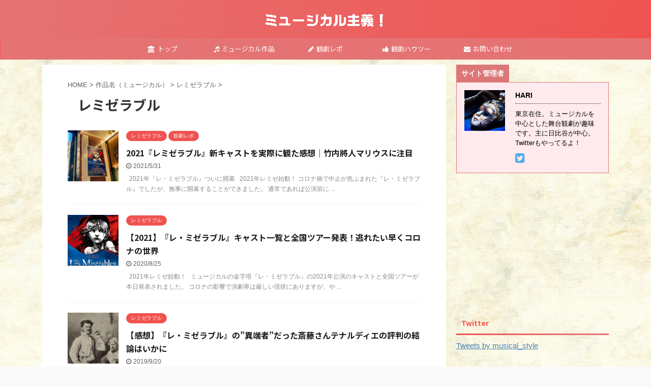

--- FILE ---
content_type: text/html; charset=UTF-8
request_url: https://musicalstyle.net/category/%E4%BD%9C%E5%93%81%E5%90%8D%EF%BC%88%E3%83%9F%E3%83%A5%E3%83%BC%E3%82%B8%E3%82%AB%E3%83%AB%EF%BC%89/%E3%83%AC%E3%83%9F%E3%82%BC%E3%83%A9%E3%83%96%E3%83%AB
body_size: 18485
content:
<!DOCTYPE html>
<!--[if lt IE 7]>
<html class="ie6" lang="ja"
	prefix="og: https://ogp.me/ns#" > <![endif]-->
<!--[if IE 7]>
<html class="i7" lang="ja"
	prefix="og: https://ogp.me/ns#" > <![endif]-->
<!--[if IE 8]>
<html class="ie" lang="ja"
	prefix="og: https://ogp.me/ns#" > <![endif]-->
<!--[if gt IE 8]><!-->
<html lang="ja"
	prefix="og: https://ogp.me/ns#"  class="">
	<!--<![endif]-->
	<head prefix="og: http://ogp.me/ns# fb: http://ogp.me/ns/fb# article: http://ogp.me/ns/article#">
		<meta charset="UTF-8" >
		<meta name="viewport" content="width=device-width,initial-scale=1.0,user-scalable=no,viewport-fit=cover">
		<meta name="format-detection" content="telephone=no" >

		
		<link rel="alternate" type="application/rss+xml" title="ミュージカル主義！ RSS Feed" href="https://musicalstyle.net/feed" />
		<link rel="pingback" href="https://musicalstyle.net/xmlrpc.php" >
		<!--[if lt IE 9]>
		<script src="https://musicalstyle.net/wp-content/themes/affinger5/js/html5shiv.js"></script>
		<![endif]-->
				
		<!-- All in One SEO 4.1.4.5 -->
		<meta name="robots" content="noindex, max-snippet:-1, max-image-preview:large, max-video-preview:-1" />
		<link rel="canonical" href="https://musicalstyle.net/category/%E4%BD%9C%E5%93%81%E5%90%8D%EF%BC%88%E3%83%9F%E3%83%A5%E3%83%BC%E3%82%B8%E3%82%AB%E3%83%AB%EF%BC%89/%E3%83%AC%E3%83%9F%E3%82%BC%E3%83%A9%E3%83%96%E3%83%AB" />
		<link rel="next" href="https://musicalstyle.net/category/%E4%BD%9C%E5%93%81%E5%90%8D%EF%BC%88%E3%83%9F%E3%83%A5%E3%83%BC%E3%82%B8%E3%82%AB%E3%83%AB%EF%BC%89/%E3%83%AC%E3%83%9F%E3%82%BC%E3%83%A9%E3%83%96%E3%83%AB/page/2" />
		<meta name="google" content="nositelinkssearchbox" />
		<script type="application/ld+json" class="aioseo-schema">
			{"@context":"https:\/\/schema.org","@graph":[{"@type":"WebSite","@id":"https:\/\/musicalstyle.net\/#website","url":"https:\/\/musicalstyle.net\/","name":"\u30df\u30e5\u30fc\u30b8\u30ab\u30eb\u4e3b\u7fa9\uff01","inLanguage":"ja","publisher":{"@id":"https:\/\/musicalstyle.net\/#organization"}},{"@type":"Organization","@id":"https:\/\/musicalstyle.net\/#organization","name":"\u30df\u30e5\u30fc\u30b8\u30ab\u30eb\u4e3b\u7fa9\uff01","url":"https:\/\/musicalstyle.net\/","sameAs":["https:\/\/twitter.com\/musical_style"]},{"@type":"BreadcrumbList","@id":"https:\/\/musicalstyle.net\/category\/%E4%BD%9C%E5%93%81%E5%90%8D%EF%BC%88%E3%83%9F%E3%83%A5%E3%83%BC%E3%82%B8%E3%82%AB%E3%83%AB%EF%BC%89\/%E3%83%AC%E3%83%9F%E3%82%BC%E3%83%A9%E3%83%96%E3%83%AB\/#breadcrumblist","itemListElement":[{"@type":"ListItem","@id":"https:\/\/musicalstyle.net\/#listItem","position":1,"item":{"@type":"WebPage","@id":"https:\/\/musicalstyle.net\/","name":"\u30db\u30fc\u30e0","url":"https:\/\/musicalstyle.net\/"},"nextItem":"https:\/\/musicalstyle.net\/category\/%e4%bd%9c%e5%93%81%e5%90%8d%ef%bc%88%e3%83%9f%e3%83%a5%e3%83%bc%e3%82%b8%e3%82%ab%e3%83%ab%ef%bc%89#listItem"},{"@type":"ListItem","@id":"https:\/\/musicalstyle.net\/category\/%e4%bd%9c%e5%93%81%e5%90%8d%ef%bc%88%e3%83%9f%e3%83%a5%e3%83%bc%e3%82%b8%e3%82%ab%e3%83%ab%ef%bc%89#listItem","position":2,"item":{"@type":"WebPage","@id":"https:\/\/musicalstyle.net\/category\/%e4%bd%9c%e5%93%81%e5%90%8d%ef%bc%88%e3%83%9f%e3%83%a5%e3%83%bc%e3%82%b8%e3%82%ab%e3%83%ab%ef%bc%89","name":"\u4f5c\u54c1\u540d\uff08\u30df\u30e5\u30fc\u30b8\u30ab\u30eb\uff09","url":"https:\/\/musicalstyle.net\/category\/%e4%bd%9c%e5%93%81%e5%90%8d%ef%bc%88%e3%83%9f%e3%83%a5%e3%83%bc%e3%82%b8%e3%82%ab%e3%83%ab%ef%bc%89"},"nextItem":"https:\/\/musicalstyle.net\/category\/%e4%bd%9c%e5%93%81%e5%90%8d%ef%bc%88%e3%83%9f%e3%83%a5%e3%83%bc%e3%82%b8%e3%82%ab%e3%83%ab%ef%bc%89\/%e3%83%ac%e3%83%9f%e3%82%bc%e3%83%a9%e3%83%96%e3%83%ab#listItem","previousItem":"https:\/\/musicalstyle.net\/#listItem"},{"@type":"ListItem","@id":"https:\/\/musicalstyle.net\/category\/%e4%bd%9c%e5%93%81%e5%90%8d%ef%bc%88%e3%83%9f%e3%83%a5%e3%83%bc%e3%82%b8%e3%82%ab%e3%83%ab%ef%bc%89\/%e3%83%ac%e3%83%9f%e3%82%bc%e3%83%a9%e3%83%96%e3%83%ab#listItem","position":3,"item":{"@type":"WebPage","@id":"https:\/\/musicalstyle.net\/category\/%e4%bd%9c%e5%93%81%e5%90%8d%ef%bc%88%e3%83%9f%e3%83%a5%e3%83%bc%e3%82%b8%e3%82%ab%e3%83%ab%ef%bc%89\/%e3%83%ac%e3%83%9f%e3%82%bc%e3%83%a9%e3%83%96%e3%83%ab","name":"\u30ec\u30df\u30bc\u30e9\u30d6\u30eb","url":"https:\/\/musicalstyle.net\/category\/%e4%bd%9c%e5%93%81%e5%90%8d%ef%bc%88%e3%83%9f%e3%83%a5%e3%83%bc%e3%82%b8%e3%82%ab%e3%83%ab%ef%bc%89\/%e3%83%ac%e3%83%9f%e3%82%bc%e3%83%a9%e3%83%96%e3%83%ab"},"previousItem":"https:\/\/musicalstyle.net\/category\/%e4%bd%9c%e5%93%81%e5%90%8d%ef%bc%88%e3%83%9f%e3%83%a5%e3%83%bc%e3%82%b8%e3%82%ab%e3%83%ab%ef%bc%89#listItem"}]},{"@type":"CollectionPage","@id":"https:\/\/musicalstyle.net\/category\/%E4%BD%9C%E5%93%81%E5%90%8D%EF%BC%88%E3%83%9F%E3%83%A5%E3%83%BC%E3%82%B8%E3%82%AB%E3%83%AB%EF%BC%89\/%E3%83%AC%E3%83%9F%E3%82%BC%E3%83%A9%E3%83%96%E3%83%AB\/#collectionpage","url":"https:\/\/musicalstyle.net\/category\/%E4%BD%9C%E5%93%81%E5%90%8D%EF%BC%88%E3%83%9F%E3%83%A5%E3%83%BC%E3%82%B8%E3%82%AB%E3%83%AB%EF%BC%89\/%E3%83%AC%E3%83%9F%E3%82%BC%E3%83%A9%E3%83%96%E3%83%AB\/","name":"\u30ec\u30df\u30bc\u30e9\u30d6\u30eb | \u30df\u30e5\u30fc\u30b8\u30ab\u30eb\u4e3b\u7fa9\uff01","inLanguage":"ja","isPartOf":{"@id":"https:\/\/musicalstyle.net\/#website"},"breadcrumb":{"@id":"https:\/\/musicalstyle.net\/category\/%E4%BD%9C%E5%93%81%E5%90%8D%EF%BC%88%E3%83%9F%E3%83%A5%E3%83%BC%E3%82%B8%E3%82%AB%E3%83%AB%EF%BC%89\/%E3%83%AC%E3%83%9F%E3%82%BC%E3%83%A9%E3%83%96%E3%83%AB\/#breadcrumblist"}}]}
		</script>
		<script type="text/javascript" >
			window.ga=window.ga||function(){(ga.q=ga.q||[]).push(arguments)};ga.l=+new Date;
			ga('create', "UA-136494303-2", 'auto');
			ga('send', 'pageview');
		</script>
		<script async src="https://www.google-analytics.com/analytics.js"></script>
		<!-- All in One SEO -->

<title>レミゼラブル | ミュージカル主義！</title>
<link rel='dns-prefetch' href='//ajax.googleapis.com' />
<link rel='dns-prefetch' href='//s.w.org' />
		<script type="text/javascript">
			window._wpemojiSettings = {"baseUrl":"https:\/\/s.w.org\/images\/core\/emoji\/12.0.0-1\/72x72\/","ext":".png","svgUrl":"https:\/\/s.w.org\/images\/core\/emoji\/12.0.0-1\/svg\/","svgExt":".svg","source":{"concatemoji":"https:\/\/musicalstyle.net\/wp-includes\/js\/wp-emoji-release.min.js?ver=5.3.20"}};
			!function(e,a,t){var n,r,o,i=a.createElement("canvas"),p=i.getContext&&i.getContext("2d");function s(e,t){var a=String.fromCharCode;p.clearRect(0,0,i.width,i.height),p.fillText(a.apply(this,e),0,0);e=i.toDataURL();return p.clearRect(0,0,i.width,i.height),p.fillText(a.apply(this,t),0,0),e===i.toDataURL()}function c(e){var t=a.createElement("script");t.src=e,t.defer=t.type="text/javascript",a.getElementsByTagName("head")[0].appendChild(t)}for(o=Array("flag","emoji"),t.supports={everything:!0,everythingExceptFlag:!0},r=0;r<o.length;r++)t.supports[o[r]]=function(e){if(!p||!p.fillText)return!1;switch(p.textBaseline="top",p.font="600 32px Arial",e){case"flag":return s([127987,65039,8205,9895,65039],[127987,65039,8203,9895,65039])?!1:!s([55356,56826,55356,56819],[55356,56826,8203,55356,56819])&&!s([55356,57332,56128,56423,56128,56418,56128,56421,56128,56430,56128,56423,56128,56447],[55356,57332,8203,56128,56423,8203,56128,56418,8203,56128,56421,8203,56128,56430,8203,56128,56423,8203,56128,56447]);case"emoji":return!s([55357,56424,55356,57342,8205,55358,56605,8205,55357,56424,55356,57340],[55357,56424,55356,57342,8203,55358,56605,8203,55357,56424,55356,57340])}return!1}(o[r]),t.supports.everything=t.supports.everything&&t.supports[o[r]],"flag"!==o[r]&&(t.supports.everythingExceptFlag=t.supports.everythingExceptFlag&&t.supports[o[r]]);t.supports.everythingExceptFlag=t.supports.everythingExceptFlag&&!t.supports.flag,t.DOMReady=!1,t.readyCallback=function(){t.DOMReady=!0},t.supports.everything||(n=function(){t.readyCallback()},a.addEventListener?(a.addEventListener("DOMContentLoaded",n,!1),e.addEventListener("load",n,!1)):(e.attachEvent("onload",n),a.attachEvent("onreadystatechange",function(){"complete"===a.readyState&&t.readyCallback()})),(n=t.source||{}).concatemoji?c(n.concatemoji):n.wpemoji&&n.twemoji&&(c(n.twemoji),c(n.wpemoji)))}(window,document,window._wpemojiSettings);
		</script>
		<style type="text/css">
img.wp-smiley,
img.emoji {
	display: inline !important;
	border: none !important;
	box-shadow: none !important;
	height: 1em !important;
	width: 1em !important;
	margin: 0 .07em !important;
	vertical-align: -0.1em !important;
	background: none !important;
	padding: 0 !important;
}
</style>
	<link rel='stylesheet' id='wp-block-library-css'  href='https://musicalstyle.net/wp-includes/css/dist/block-library/style.min.css?ver=5.3.20' type='text/css' media='all' />
<link rel='stylesheet' id='contact-form-7-css'  href='https://musicalstyle.net/wp-content/plugins/contact-form-7/includes/css/styles.css?ver=5.2.2' type='text/css' media='all' />
<link rel='stylesheet' id='pz-linkcard-css'  href='//musicalstyle.net/wp-content/uploads/pz-linkcard/style.css?ver=2.4.4.4.3' type='text/css' media='all' />
<link rel='stylesheet' id='toc-screen-css'  href='https://musicalstyle.net/wp-content/plugins/table-of-contents-plus/screen.min.css?ver=2106' type='text/css' media='all' />
<link rel='stylesheet' id='wordpress-popular-posts-css-css'  href='https://musicalstyle.net/wp-content/plugins/wordpress-popular-posts/assets/css/wpp.css?ver=5.4.2' type='text/css' media='all' />
<link rel='stylesheet' id='yyi_rinker_stylesheet-css'  href='https://musicalstyle.net/wp-content/plugins/yyi-rinker/css/style.css?v=1.1.2&#038;ver=5.3.20' type='text/css' media='all' />
<link rel='stylesheet' id='normalize-css'  href='https://musicalstyle.net/wp-content/themes/affinger5/css/normalize.css?ver=1.5.9' type='text/css' media='all' />
<link rel='stylesheet' id='font-awesome-css'  href='https://musicalstyle.net/wp-content/themes/affinger5/css/fontawesome/css/font-awesome.min.css?ver=4.7.0' type='text/css' media='all' />
<link rel='stylesheet' id='font-awesome-animation-css'  href='https://musicalstyle.net/wp-content/themes/affinger5/css/fontawesome/css/font-awesome-animation.min.css?ver=5.3.20' type='text/css' media='all' />
<link rel='stylesheet' id='st_svg-css'  href='https://musicalstyle.net/wp-content/themes/affinger5/st_svg/style.css?ver=5.3.20' type='text/css' media='all' />
<link rel='stylesheet' id='slick-css'  href='https://musicalstyle.net/wp-content/themes/affinger5/vendor/slick/slick.css?ver=1.8.0' type='text/css' media='all' />
<link rel='stylesheet' id='slick-theme-css'  href='https://musicalstyle.net/wp-content/themes/affinger5/vendor/slick/slick-theme.css?ver=1.8.0' type='text/css' media='all' />
<link rel='stylesheet' id='fonts-googleapis-notosansjp-css'  href='//fonts.googleapis.com/css?family=Noto+Sans+JP%3A400%2C700&#038;display=swap&#038;subset=japanese&#038;ver=5.3.20' type='text/css' media='all' />
<link rel='stylesheet' id='fonts-googleapis-custom-css'  href='https://fonts.googleapis.com/css?family=Noto+Sans+JP&#038;ver=5.3.20#038;display=swap' type='text/css' media='all' />
<link rel='stylesheet' id='style-css'  href='https://musicalstyle.net/wp-content/themes/affinger5/style.css?ver=5.3.20' type='text/css' media='all' />
<link rel='stylesheet' id='child-style-css'  href='https://musicalstyle.net/wp-content/themes/affinger5-child/style.css?ver=5.3.20' type='text/css' media='all' />
<link rel='stylesheet' id='single-css'  href='https://musicalstyle.net/wp-content/themes/affinger5/st-rankcss.php' type='text/css' media='all' />
<link rel='stylesheet' id='st-themecss-css'  href='https://musicalstyle.net/wp-content/themes/affinger5/st-themecss-loader.php?ver=5.3.20' type='text/css' media='all' />
<script type='text/javascript' src='//ajax.googleapis.com/ajax/libs/jquery/1.11.3/jquery.min.js?ver=1.11.3'></script>
<script type='application/json' id="wpp-json">
{"sampling_active":0,"sampling_rate":100,"ajax_url":"https:\/\/musicalstyle.net\/wp-json\/wordpress-popular-posts\/v1\/popular-posts","api_url":"https:\/\/musicalstyle.net\/wp-json\/wordpress-popular-posts","ID":0,"token":"e3338052de","lang":0,"debug":0}
</script>
<script type='text/javascript' src='https://musicalstyle.net/wp-content/plugins/wordpress-popular-posts/assets/js/wpp.min.js?ver=5.4.2'></script>
<script type='text/javascript' src='https://musicalstyle.net/wp-content/plugins/yyi-rinker/js/event-tracking.js?v=1.1.2'></script>
<link rel='https://api.w.org/' href='https://musicalstyle.net/wp-json/' />
<style type="text/css">div#toc_container {width: 75%;}div#toc_container ul li {font-size: 100%;}</style>        <style>
            @-webkit-keyframes bgslide {
                from {
                    background-position-x: 0;
                }
                to {
                    background-position-x: -200%;
                }
            }

            @keyframes bgslide {
                    from {
                        background-position-x: 0;
                    }
                    to {
                        background-position-x: -200%;
                    }
            }

            .wpp-widget-placeholder {
                margin: 0 auto;
                width: 60px;
                height: 3px;
                background: #dd3737;
                background: -webkit-gradient(linear, left top, right top, from(#dd3737), color-stop(10%, #571313), to(#dd3737));
                background: linear-gradient(90deg, #dd3737 0%, #571313 10%, #dd3737 100%);
                background-size: 200% auto;
                border-radius: 3px;
                -webkit-animation: bgslide 1s infinite linear;
                animation: bgslide 1s infinite linear;
            }
        </style>
        <style>
.yyi-rinker-images {
    display: flex;
    justify-content: center;
    align-items: center;
    position: relative;

}
div.yyi-rinker-image img.yyi-rinker-main-img.hidden {
    display: none;
}

.yyi-rinker-images-arrow {
    cursor: pointer;
    position: absolute;
    top: 50%;
    display: block;
    margin-top: -11px;
    opacity: 0.6;
    width: 22px;
}

.yyi-rinker-images-arrow-left{
    left: -10px;
}
.yyi-rinker-images-arrow-right{
    right: -10px;
}

.yyi-rinker-images-arrow-left.hidden {
    display: none;
}

.yyi-rinker-images-arrow-right.hidden {
    display: none;
}
div.yyi-rinker-contents.yyi-rinker-design-tate  div.yyi-rinker-box{
    flex-direction: column;
}

div.yyi-rinker-contents.yyi-rinker-design-slim div.yyi-rinker-box .yyi-rinker-links {
    flex-direction: column;
}

div.yyi-rinker-contents.yyi-rinker-design-slim div.yyi-rinker-info {
    width: 100%;
}

div.yyi-rinker-contents.yyi-rinker-design-slim .yyi-rinker-title {
    text-align: center;
}

div.yyi-rinker-contents.yyi-rinker-design-slim .yyi-rinker-links {
    text-align: center;
}
div.yyi-rinker-contents.yyi-rinker-design-slim .yyi-rinker-image {
    margin: auto;
}

div.yyi-rinker-contents.yyi-rinker-design-slim div.yyi-rinker-info ul.yyi-rinker-links li {
	align-self: stretch;
}
div.yyi-rinker-contents.yyi-rinker-design-slim div.yyi-rinker-box div.yyi-rinker-info {
	padding: 0;
}
div.yyi-rinker-contents.yyi-rinker-design-slim div.yyi-rinker-box {
	flex-direction: column;
	padding: 14px 5px 0;
}

.yyi-rinker-design-slim div.yyi-rinker-box div.yyi-rinker-info {
	text-align: center;
}

.yyi-rinker-design-slim div.price-box span.price {
	display: block;
}

div.yyi-rinker-contents.yyi-rinker-design-slim div.yyi-rinker-info div.yyi-rinker-title a{
	font-size:16px;
}

div.yyi-rinker-contents.yyi-rinker-design-slim ul.yyi-rinker-links li.amazonkindlelink:before,  div.yyi-rinker-contents.yyi-rinker-design-slim ul.yyi-rinker-links li.amazonlink:before,  div.yyi-rinker-contents.yyi-rinker-design-slim ul.yyi-rinker-links li.rakutenlink:before,  div.yyi-rinker-contents.yyi-rinker-design-slim ul.yyi-rinker-links li.yahoolink:before {
	font-size:12px;
}

div.yyi-rinker-contents.yyi-rinker-design-slim ul.yyi-rinker-links li a {
	font-size: 13px;
}
.entry-content ul.yyi-rinker-links li {
	padding: 0;
}

				</style><link rel="next" href="https://musicalstyle.net/category/%E4%BD%9C%E5%93%81%E5%90%8D%EF%BC%88%E3%83%9F%E3%83%A5%E3%83%BC%E3%82%B8%E3%82%AB%E3%83%AB%EF%BC%89/%E3%83%AC%E3%83%9F%E3%82%BC%E3%83%A9%E3%83%96%E3%83%AB/page/2" />
<style type="text/css" id="custom-background-css">
body.custom-background { background-image: url("https://musicalstyle.net/wp-content/uploads/2019/11/white2.png"); background-position: left top; background-size: auto; background-repeat: repeat; background-attachment: scroll; }
</style>
	<link rel="icon" href="https://musicalstyle.net/wp-content/uploads/2019/11/cropped-無題-3-32x32.png" sizes="32x32" />
<link rel="icon" href="https://musicalstyle.net/wp-content/uploads/2019/11/cropped-無題-3-192x192.png" sizes="192x192" />
<link rel="apple-touch-icon-precomposed" href="https://musicalstyle.net/wp-content/uploads/2019/11/cropped-無題-3-180x180.png" />
<meta name="msapplication-TileImage" content="https://musicalstyle.net/wp-content/uploads/2019/11/cropped-無題-3-270x270.png" />
		<style type="text/css" id="wp-custom-css">
			ul.yyi-rinker-links { padding: 0!important; }div.yyi-rinker-contents img{ max-width:100px; }div.yyi-rinker-contents { margin: 0 0 1.5em;/*外側上の余白を削除*/border: none;/*外側の枠線を削除（余計な部分）*/box-shadow: none;/*影を削除*/ }div.yyi-rinker-contents div.yyi-rinker-box{ border:4px double #CCC;/*二重枠線*/ } /* 商品タイトル　リンク色変更 */div.yyi-rinker-title a { color: #1a62af!important;/*通常時の色*/font-weight: bold; } div.yyi-rinker-title a:hover {/*ホバーした時の色*/color: #e16d15!important; } div.yyi-rinker-contents ul.yyi-rinker-links { margin-bottom: 0!important; } /* rinker ボタン高さを44pxに */div.yyi-rinker-contents ul.yyi-rinker-links li { font-size: .9em; letter-spacing: .1em; margin: 6px 10px 6px 0px; padding: 0; } div.yyi-rinker-contents ul.yyi-rinker-links li a{ height:44px; line-height:44px; } div.yyi-rinker-contents ul.yyi-rinker-links li a:hover { color: white!important; opacity: 1; } div.yyi-rinker-contents ul.yyi-rinker-links li:hover { opacity:0.9; } /* ボタン色変更 */div.yyi-rinker-contents ul.yyi-rinker-links li.amazonlink { /* Amazon */ background: #ffb745; /* 背景色 */ }div.yyi-rinker-contents ul.yyi-rinker-links li.rakutenlink { /* 楽天 */background: #d35c53; /* 背景色 */ }div.yyi-rinker-contents ul.yyi-rinker-links li.yahoolink { /* Yahoo */ background: #65adf3; /* 背景色 */ } /* rinker サムネイル幅を230pxに */div.yyi-rinker-contents div.yyi-rinker-image { width: 100px; min-width: 100px; padding: 0; margin-right: 10px; } div.yyi-rinker-contents img.yyi-rinker-main-img { width: auto; } /*商品タイトル・詳細・ボタン*/div.yyi-rinker-contents div.yyi-rinker-info { width: 100%; }/* スマホサイズのみ適用 */ @media screen and (max-width:767px) { div.yyi-rinker-contents div.yyi-rinker-box{ display:block; } /* 画像を中央そろえ */div.yyi-rinker-contents div.yyi-rinker-image{ margin-left:auto; margin-right:auto } div.yyi-rinker-contents ul.yyi-rinker-links li{ text-align:center; width: 100%; margin: 6px 0px; } /* rinker 商品詳細（文字とボタン部分）幅を広げる */div.yyi-rinker-contents div.yyi-rinker-box div.yyi-rinker-info { width: 95%; margin: 0 auto; text-align: center; } /*メーカー名・価格・日付部分*/div.yyi-rinker-contents div.yyi-rinker-detail { padding-left: 0;/*余計な余白を削除*/ }div.yyi-rinker-contents div.yyi-rinker-detail　div.price-box { font-size: .5em; } /*値段部分*/div.yyi-rinker-contents div.yyi-rinker-detail　div.price-box .price { font-size: 2em; margin: 5px; display: block; } div.yyi-rinker-contents div.yyi-rinker-image { width: 230px; min-width: 140px; }}/*スマホボタン表示中央*/ @media (max-width: 420px) and (min-width: 321px){ body div.yyi-rinker-contents ul.yyi-rinker-links li a { padding: 0; }}

@media print, screen and (min-width: 960px) {
header .smanone ul.menu {
display:flex; /*フレシキブルボックス化*/
justify-content:center; /*中央寄せ*/
}
}

.post blockquote {
    position: relative;
    padding: 10px 15px 10px 50px;
    box-sizing: border-box;
    font-style: italic;
    border: solid 2px #464646;
    color: #464646;
}

.post blockquote:before{
    display: inline-block;
    position: absolute;
    top: 20px;
    left: 15px;
    content: "\f10d";
    font-family: FontAwesome;
    color: #77c0c9;
    font-size: 25px;
    line-height: 1;
    font-weight: 900;
}

.post blockquote p {
    padding: 0;
    margin: 10px 0;
    line-height: 1.7;
}

.post blockquote cite {
    display: block;
    text-align: right;
    color: #888888;
    font-size: 0.9em;
}

/*スマホヘッダーに影をつける*/
@media print, screen and (max-width: 599px){
#s-navi dt {
box-shadow: 0 3px 6px rgba(0, 0, 0, .18);
}
}		</style>
								


<script>
jQuery(function(){
    jQuery('.st-btn-open').click(function(){
        jQuery(this).next('.st-slidebox').stop(true, true).slideToggle();
    });
});
</script>

<script>
	jQuery(function(){
		jQuery("#toc_container:not(:has(ul ul))").addClass("only-toc");
		jQuery(".st-ac-box ul:has(.cat-item)").each(function(){
			jQuery(this).addClass("st-ac-cat");
		});
	});
</script>

<script>
	jQuery(function(){
						jQuery('.st-star').parent('.rankh4').css('padding-bottom','5px'); // スターがある場合のランキング見出し調整
	});
</script>

			</head>
	<body class="archive category category-34 custom-background not-front-page" >
				<div id="st-ami">
				<div id="wrapper" class="">
				<div id="wrapper-in">
					<header id="st-headwide">
						<div id="headbox-bg">
							<div class="clearfix" id="headbox">
										<nav id="s-navi" class="pcnone">
			<dl class="acordion">
				<dt class="trigger">
					<p class="acordion_button"><span class="op"><i class="fa st-svg-menu"></i></span></p>
					
								<!-- 追加メニュー -->
								
								<!-- 追加メニュー2 -->
								
									</dt>

				<dd class="acordion_tree">
					<div class="acordion_tree_content">

						

														<div class="menu-%e3%83%a1%e3%82%a4%e3%83%b3%e3%83%a1%e3%83%8b%e3%83%a5%e3%83%bc-container"><ul id="menu-%e3%83%a1%e3%82%a4%e3%83%b3%e3%83%a1%e3%83%8b%e3%83%a5%e3%83%bc" class="menu"><li id="menu-item-3182" class="menu-item menu-item-type-custom menu-item-object-custom menu-item-home menu-item-3182"><a href="https://musicalstyle.net/"><span class="menu-item-label"><i class="fa fa-university" aria-hidden="true"></i>トップ</span></a></li>
<li id="menu-item-1784" class="menu-item menu-item-type-post_type menu-item-object-page current-menu-ancestor current-menu-parent current_page_parent current_page_ancestor menu-item-has-children menu-item-1784"><a href="https://musicalstyle.net/musical-list"><span class="menu-item-label"><i class="fa fa-music" aria-hidden="true"></i>ミュージカル作品</span></a>
<ul class="sub-menu">
	<li id="menu-item-1771" class="menu-item menu-item-type-taxonomy menu-item-object-category current-menu-item menu-item-1771"><a href="https://musicalstyle.net/category/%e4%bd%9c%e5%93%81%e5%90%8d%ef%bc%88%e3%83%9f%e3%83%a5%e3%83%bc%e3%82%b8%e3%82%ab%e3%83%ab%ef%bc%89/%e3%83%ac%e3%83%9f%e3%82%bc%e3%83%a9%e3%83%96%e3%83%ab" aria-current="page"><span class="menu-item-label">レミゼラブル</span></a></li>
	<li id="menu-item-1774" class="menu-item menu-item-type-taxonomy menu-item-object-category menu-item-1774"><a href="https://musicalstyle.net/category/%e4%bd%9c%e5%93%81%e5%90%8d%ef%bc%88%e3%83%9f%e3%83%a5%e3%83%bc%e3%82%b8%e3%82%ab%e3%83%ab%ef%bc%89/%e3%82%a8%e3%83%aa%e3%82%b6%e3%83%99%e3%83%bc%e3%83%88"><span class="menu-item-label">エリザベート</span></a></li>
	<li id="menu-item-1768" class="menu-item menu-item-type-taxonomy menu-item-object-category menu-item-1768"><a href="https://musicalstyle.net/category/%e4%bd%9c%e5%93%81%e5%90%8d%ef%bc%88%e3%83%9f%e3%83%a5%e3%83%bc%e3%82%b8%e3%82%ab%e3%83%ab%ef%bc%89/%e3%83%95%e3%83%a9%e3%83%b3%e3%82%b1%e3%83%b3%e3%82%b7%e3%83%a5%e3%82%bf%e3%82%a4%e3%83%b3"><span class="menu-item-label">フランケンシュタイン</span></a></li>
	<li id="menu-item-1764" class="menu-item menu-item-type-taxonomy menu-item-object-category menu-item-1764"><a href="https://musicalstyle.net/category/%e4%bd%9c%e5%93%81%e5%90%8d%ef%bc%88%e3%83%9f%e3%83%a5%e3%83%bc%e3%82%b8%e3%82%ab%e3%83%ab%ef%bc%89/%e3%83%9e%e3%83%aa%e3%83%bc%e3%83%bb%e3%82%a2%e3%83%b3%e3%83%88%e3%83%af%e3%83%8d%e3%83%83%e3%83%88"><span class="menu-item-label">マリー・アントワネット</span></a></li>
	<li id="menu-item-1765" class="menu-item menu-item-type-taxonomy menu-item-object-category menu-item-1765"><a href="https://musicalstyle.net/category/%e4%bd%9c%e5%93%81%e5%90%8d%ef%bc%88%e3%83%9f%e3%83%a5%e3%83%bc%e3%82%b8%e3%82%ab%e3%83%ab%ef%bc%89/1789-%e3%83%90%e3%82%b9%e3%83%86%e3%82%a3%e3%83%bc%e3%83%a6%e3%81%ae%e6%81%8b%e4%ba%ba%e3%81%9f%e3%81%a1"><span class="menu-item-label">1789 -バスティーユの恋人たち-</span></a></li>
	<li id="menu-item-1766" class="menu-item menu-item-type-taxonomy menu-item-object-category menu-item-1766"><a href="https://musicalstyle.net/category/%e4%bd%9c%e5%93%81%e5%90%8d%ef%bc%88%e3%83%9f%e3%83%a5%e3%83%bc%e3%82%b8%e3%82%ab%e3%83%ab%ef%bc%89/%e3%82%a4%e3%83%8e%e3%82%b5%e3%83%b3"><span class="menu-item-label">イノサン</span></a></li>
	<li id="menu-item-1773" class="menu-item menu-item-type-taxonomy menu-item-object-category menu-item-1773"><a href="https://musicalstyle.net/category/%e4%bd%9c%e5%93%81%e5%90%8d%ef%bc%88%e3%83%9f%e3%83%a5%e3%83%bc%e3%82%b8%e3%82%ab%e3%83%ab%ef%bc%89/%e3%83%94%e3%83%94%e3%83%b3"><span class="menu-item-label">ピピン</span></a></li>
	<li id="menu-item-1767" class="menu-item menu-item-type-taxonomy menu-item-object-category menu-item-1767"><a href="https://musicalstyle.net/category/%e4%bd%9c%e5%93%81%e5%90%8d%ef%bc%88%e3%83%9f%e3%83%a5%e3%83%bc%e3%82%b8%e3%82%ab%e3%83%ab%ef%bc%89/%e3%83%9a%e3%83%86%e3%83%b3%e5%b8%ab%e3%81%a8%e8%a9%90%e6%ac%ba%e5%b8%ab"><span class="menu-item-label">ペテン師と詐欺師</span></a></li>
	<li id="menu-item-1778" class="menu-item menu-item-type-taxonomy menu-item-object-category menu-item-1778"><a href="https://musicalstyle.net/category/%e4%bd%9c%e5%93%81%e5%90%8d%ef%bc%88%e3%83%9f%e3%83%a5%e3%83%bc%e3%82%b8%e3%82%ab%e3%83%ab%ef%bc%89/%e3%83%9f%e3%82%b9%e3%83%bb%e3%82%b5%e3%82%a4%e3%82%b4%e3%83%b3"><span class="menu-item-label">ミス・サイゴン</span></a></li>
	<li id="menu-item-1775" class="menu-item menu-item-type-taxonomy menu-item-object-category menu-item-1775"><a href="https://musicalstyle.net/category/%e4%bd%9c%e5%93%81%e5%90%8d%ef%bc%88%e3%83%9f%e3%83%a5%e3%83%bc%e3%82%b8%e3%82%ab%e3%83%ab%ef%bc%89/%e3%82%b9%e3%82%ab%e3%83%bc%e3%83%ac%e3%83%83%e3%83%88%e3%83%94%e3%83%b3%e3%83%91%e3%83%bc%e3%83%8d%e3%83%ab"><span class="menu-item-label">スカーレットピンパーネル</span></a></li>
	<li id="menu-item-1770" class="menu-item menu-item-type-taxonomy menu-item-object-category menu-item-1770"><a href="https://musicalstyle.net/category/%e4%bd%9c%e5%93%81%e5%90%8d%ef%bc%88%e3%83%9f%e3%83%a5%e3%83%bc%e3%82%b8%e3%82%ab%e3%83%ab%ef%bc%89/%e3%82%b9%e3%82%a6%e3%82%a3%e3%83%bc%e3%83%88%e3%83%bb%e3%83%81%e3%83%a3%e3%83%aa%e3%83%86%e3%82%a3"><span class="menu-item-label">スウィート・チャリティ</span></a></li>
	<li id="menu-item-1769" class="menu-item menu-item-type-taxonomy menu-item-object-category menu-item-1769"><a href="https://musicalstyle.net/category/%e4%bd%9c%e5%93%81%e5%90%8d%ef%bc%88%e3%83%9f%e3%83%a5%e3%83%bc%e3%82%b8%e3%82%ab%e3%83%ab%ef%bc%89/%e3%82%b8%e3%82%ad%e3%83%ab%ef%bc%86%e3%83%8f%e3%82%a4%e3%83%89"><span class="menu-item-label">ジキル＆ハイド</span></a></li>
	<li id="menu-item-1777" class="menu-item menu-item-type-taxonomy menu-item-object-category menu-item-1777"><a href="https://musicalstyle.net/category/%e4%bd%9c%e5%93%81%e5%90%8d%ef%bc%88%e3%83%9f%e3%83%a5%e3%83%bc%e3%82%b8%e3%82%ab%e3%83%ab%ef%bc%89/%e3%82%b7%e3%83%a3%e3%83%9c%e3%83%b3%e7%8e%89%e3%81%a8%e3%82%93%e3%81%a0%e5%ae%87%e5%ae%99%e3%81%be%e3%81%a7%e3%81%a8%e3%82%93%e3%81%a0"><span class="menu-item-label">シャボン玉とんだ宇宙までとんだ</span></a></li>
	<li id="menu-item-1772" class="menu-item menu-item-type-taxonomy menu-item-object-category menu-item-1772"><a href="https://musicalstyle.net/category/%e4%bd%9c%e5%93%81%e5%90%8d%ef%bc%88%e3%83%9f%e3%83%a5%e3%83%bc%e3%82%b8%e3%82%ab%e3%83%ab%ef%bc%89/%e3%83%a9%e3%82%a4%e3%83%a0%e3%83%a9%e3%82%a4%e3%83%88"><span class="menu-item-label">ライムライト</span></a></li>
	<li id="menu-item-1776" class="menu-item menu-item-type-taxonomy menu-item-object-category menu-item-1776"><a href="https://musicalstyle.net/category/%e4%bd%9c%e5%93%81%e5%90%8d%ef%bc%88%e3%83%9f%e3%83%a5%e3%83%bc%e3%82%b8%e3%82%ab%e3%83%ab%ef%bc%89/%e3%83%aa%e3%83%88%e3%83%ab%e3%82%b7%e3%83%a7%e3%83%83%e3%83%97%e3%82%aa%e3%83%96%e3%83%9b%e3%83%a9%e3%83%bc%e3%82%ba"><span class="menu-item-label">リトルショップオブホラーズ</span></a></li>
	<li id="menu-item-1763" class="menu-item menu-item-type-taxonomy menu-item-object-category menu-item-1763"><a href="https://musicalstyle.net/category/%e4%bd%9c%e5%93%81%e5%90%8d%ef%bc%88%e3%83%9f%e3%83%a5%e3%83%bc%e3%82%b8%e3%82%ab%e3%83%ab%ef%bc%89/%e3%81%b2%e3%81%8b%e3%82%8a%e3%81%b5%e3%82%8b%e8%b7%af"><span class="menu-item-label">ひかりふる路</span></a></li>
</ul>
</li>
<li id="menu-item-1761" class="menu-item menu-item-type-taxonomy menu-item-object-category menu-item-1761"><a href="https://musicalstyle.net/category/%e8%a6%b3%e5%8a%87%e3%83%ac%e3%83%9d"><span class="menu-item-label"><i class="fa fa-pencil" aria-hidden="true"></i>観劇レポ</span></a></li>
<li id="menu-item-452" class="menu-item menu-item-type-taxonomy menu-item-object-category menu-item-452"><a href="https://musicalstyle.net/category/%e8%a6%b3%e5%8a%87%e3%83%8f%e3%82%a6%e3%83%84%e3%83%bc"><span class="menu-item-label"><i class="fa fa-thumbs-up" aria-hidden="true"></i>観劇ハウツー</span></a></li>
<li id="menu-item-612" class="menu-item menu-item-type-post_type menu-item-object-page menu-item-612"><a href="https://musicalstyle.net/contact"><span class="menu-item-label"><i class="fa fa-envelope" aria-hidden="true"></i>お問い合わせ</span></a></li>
</ul></div>							<div class="clear"></div>

						
					</div>
				</dd>
			</dl>
		</nav>
										<div id="header-l">
										
            
			
				<!-- キャプション -->
				                
					              		 	 <p class="descr sitenametop">
               		     	               			 </p>
					                    
				                
				<!-- ロゴ又はブログ名 -->
				              		  <p class="sitename"><a href="https://musicalstyle.net/">
                  		                        		  <img class="sitename-bottom" alt="ミュージカル主義！" src="https://musicalstyle.net/wp-content/uploads/2019/12/logo-2.png" >
                   		               		  </a></p>
            					<!-- ロゴ又はブログ名ここまで -->

			    
		
    									</div><!-- /#header-l -->
								<div id="header-r" class="smanone">
									
								</div><!-- /#header-r -->
							</div><!-- /#headbox-bg -->
						</div><!-- /#headbox clearfix -->

						
						
						
						
											
<div id="gazou-wide">
			<div id="st-menubox">
			<div id="st-menuwide">
				<nav class="smanone clearfix"><ul id="menu-%e3%83%a1%e3%82%a4%e3%83%b3%e3%83%a1%e3%83%8b%e3%83%a5%e3%83%bc-1" class="menu"><li class="menu-item menu-item-type-custom menu-item-object-custom menu-item-home menu-item-3182"><a href="https://musicalstyle.net/"><i class="fa fa-university" aria-hidden="true"></i>トップ</a></li>
<li class="menu-item menu-item-type-post_type menu-item-object-page current-menu-ancestor current-menu-parent current_page_parent current_page_ancestor menu-item-has-children menu-item-1784"><a href="https://musicalstyle.net/musical-list"><i class="fa fa-music" aria-hidden="true"></i>ミュージカル作品</a>
<ul class="sub-menu">
	<li class="menu-item menu-item-type-taxonomy menu-item-object-category current-menu-item menu-item-1771"><a href="https://musicalstyle.net/category/%e4%bd%9c%e5%93%81%e5%90%8d%ef%bc%88%e3%83%9f%e3%83%a5%e3%83%bc%e3%82%b8%e3%82%ab%e3%83%ab%ef%bc%89/%e3%83%ac%e3%83%9f%e3%82%bc%e3%83%a9%e3%83%96%e3%83%ab" aria-current="page">レミゼラブル</a></li>
	<li class="menu-item menu-item-type-taxonomy menu-item-object-category menu-item-1774"><a href="https://musicalstyle.net/category/%e4%bd%9c%e5%93%81%e5%90%8d%ef%bc%88%e3%83%9f%e3%83%a5%e3%83%bc%e3%82%b8%e3%82%ab%e3%83%ab%ef%bc%89/%e3%82%a8%e3%83%aa%e3%82%b6%e3%83%99%e3%83%bc%e3%83%88">エリザベート</a></li>
	<li class="menu-item menu-item-type-taxonomy menu-item-object-category menu-item-1768"><a href="https://musicalstyle.net/category/%e4%bd%9c%e5%93%81%e5%90%8d%ef%bc%88%e3%83%9f%e3%83%a5%e3%83%bc%e3%82%b8%e3%82%ab%e3%83%ab%ef%bc%89/%e3%83%95%e3%83%a9%e3%83%b3%e3%82%b1%e3%83%b3%e3%82%b7%e3%83%a5%e3%82%bf%e3%82%a4%e3%83%b3">フランケンシュタイン</a></li>
	<li class="menu-item menu-item-type-taxonomy menu-item-object-category menu-item-1764"><a href="https://musicalstyle.net/category/%e4%bd%9c%e5%93%81%e5%90%8d%ef%bc%88%e3%83%9f%e3%83%a5%e3%83%bc%e3%82%b8%e3%82%ab%e3%83%ab%ef%bc%89/%e3%83%9e%e3%83%aa%e3%83%bc%e3%83%bb%e3%82%a2%e3%83%b3%e3%83%88%e3%83%af%e3%83%8d%e3%83%83%e3%83%88">マリー・アントワネット</a></li>
	<li class="menu-item menu-item-type-taxonomy menu-item-object-category menu-item-1765"><a href="https://musicalstyle.net/category/%e4%bd%9c%e5%93%81%e5%90%8d%ef%bc%88%e3%83%9f%e3%83%a5%e3%83%bc%e3%82%b8%e3%82%ab%e3%83%ab%ef%bc%89/1789-%e3%83%90%e3%82%b9%e3%83%86%e3%82%a3%e3%83%bc%e3%83%a6%e3%81%ae%e6%81%8b%e4%ba%ba%e3%81%9f%e3%81%a1">1789 -バスティーユの恋人たち-</a></li>
	<li class="menu-item menu-item-type-taxonomy menu-item-object-category menu-item-1766"><a href="https://musicalstyle.net/category/%e4%bd%9c%e5%93%81%e5%90%8d%ef%bc%88%e3%83%9f%e3%83%a5%e3%83%bc%e3%82%b8%e3%82%ab%e3%83%ab%ef%bc%89/%e3%82%a4%e3%83%8e%e3%82%b5%e3%83%b3">イノサン</a></li>
	<li class="menu-item menu-item-type-taxonomy menu-item-object-category menu-item-1773"><a href="https://musicalstyle.net/category/%e4%bd%9c%e5%93%81%e5%90%8d%ef%bc%88%e3%83%9f%e3%83%a5%e3%83%bc%e3%82%b8%e3%82%ab%e3%83%ab%ef%bc%89/%e3%83%94%e3%83%94%e3%83%b3">ピピン</a></li>
	<li class="menu-item menu-item-type-taxonomy menu-item-object-category menu-item-1767"><a href="https://musicalstyle.net/category/%e4%bd%9c%e5%93%81%e5%90%8d%ef%bc%88%e3%83%9f%e3%83%a5%e3%83%bc%e3%82%b8%e3%82%ab%e3%83%ab%ef%bc%89/%e3%83%9a%e3%83%86%e3%83%b3%e5%b8%ab%e3%81%a8%e8%a9%90%e6%ac%ba%e5%b8%ab">ペテン師と詐欺師</a></li>
	<li class="menu-item menu-item-type-taxonomy menu-item-object-category menu-item-1778"><a href="https://musicalstyle.net/category/%e4%bd%9c%e5%93%81%e5%90%8d%ef%bc%88%e3%83%9f%e3%83%a5%e3%83%bc%e3%82%b8%e3%82%ab%e3%83%ab%ef%bc%89/%e3%83%9f%e3%82%b9%e3%83%bb%e3%82%b5%e3%82%a4%e3%82%b4%e3%83%b3">ミス・サイゴン</a></li>
	<li class="menu-item menu-item-type-taxonomy menu-item-object-category menu-item-1775"><a href="https://musicalstyle.net/category/%e4%bd%9c%e5%93%81%e5%90%8d%ef%bc%88%e3%83%9f%e3%83%a5%e3%83%bc%e3%82%b8%e3%82%ab%e3%83%ab%ef%bc%89/%e3%82%b9%e3%82%ab%e3%83%bc%e3%83%ac%e3%83%83%e3%83%88%e3%83%94%e3%83%b3%e3%83%91%e3%83%bc%e3%83%8d%e3%83%ab">スカーレットピンパーネル</a></li>
	<li class="menu-item menu-item-type-taxonomy menu-item-object-category menu-item-1770"><a href="https://musicalstyle.net/category/%e4%bd%9c%e5%93%81%e5%90%8d%ef%bc%88%e3%83%9f%e3%83%a5%e3%83%bc%e3%82%b8%e3%82%ab%e3%83%ab%ef%bc%89/%e3%82%b9%e3%82%a6%e3%82%a3%e3%83%bc%e3%83%88%e3%83%bb%e3%83%81%e3%83%a3%e3%83%aa%e3%83%86%e3%82%a3">スウィート・チャリティ</a></li>
	<li class="menu-item menu-item-type-taxonomy menu-item-object-category menu-item-1769"><a href="https://musicalstyle.net/category/%e4%bd%9c%e5%93%81%e5%90%8d%ef%bc%88%e3%83%9f%e3%83%a5%e3%83%bc%e3%82%b8%e3%82%ab%e3%83%ab%ef%bc%89/%e3%82%b8%e3%82%ad%e3%83%ab%ef%bc%86%e3%83%8f%e3%82%a4%e3%83%89">ジキル＆ハイド</a></li>
	<li class="menu-item menu-item-type-taxonomy menu-item-object-category menu-item-1777"><a href="https://musicalstyle.net/category/%e4%bd%9c%e5%93%81%e5%90%8d%ef%bc%88%e3%83%9f%e3%83%a5%e3%83%bc%e3%82%b8%e3%82%ab%e3%83%ab%ef%bc%89/%e3%82%b7%e3%83%a3%e3%83%9c%e3%83%b3%e7%8e%89%e3%81%a8%e3%82%93%e3%81%a0%e5%ae%87%e5%ae%99%e3%81%be%e3%81%a7%e3%81%a8%e3%82%93%e3%81%a0">シャボン玉とんだ宇宙までとんだ</a></li>
	<li class="menu-item menu-item-type-taxonomy menu-item-object-category menu-item-1772"><a href="https://musicalstyle.net/category/%e4%bd%9c%e5%93%81%e5%90%8d%ef%bc%88%e3%83%9f%e3%83%a5%e3%83%bc%e3%82%b8%e3%82%ab%e3%83%ab%ef%bc%89/%e3%83%a9%e3%82%a4%e3%83%a0%e3%83%a9%e3%82%a4%e3%83%88">ライムライト</a></li>
	<li class="menu-item menu-item-type-taxonomy menu-item-object-category menu-item-1776"><a href="https://musicalstyle.net/category/%e4%bd%9c%e5%93%81%e5%90%8d%ef%bc%88%e3%83%9f%e3%83%a5%e3%83%bc%e3%82%b8%e3%82%ab%e3%83%ab%ef%bc%89/%e3%83%aa%e3%83%88%e3%83%ab%e3%82%b7%e3%83%a7%e3%83%83%e3%83%97%e3%82%aa%e3%83%96%e3%83%9b%e3%83%a9%e3%83%bc%e3%82%ba">リトルショップオブホラーズ</a></li>
	<li class="menu-item menu-item-type-taxonomy menu-item-object-category menu-item-1763"><a href="https://musicalstyle.net/category/%e4%bd%9c%e5%93%81%e5%90%8d%ef%bc%88%e3%83%9f%e3%83%a5%e3%83%bc%e3%82%b8%e3%82%ab%e3%83%ab%ef%bc%89/%e3%81%b2%e3%81%8b%e3%82%8a%e3%81%b5%e3%82%8b%e8%b7%af">ひかりふる路</a></li>
</ul>
</li>
<li class="menu-item menu-item-type-taxonomy menu-item-object-category menu-item-1761"><a href="https://musicalstyle.net/category/%e8%a6%b3%e5%8a%87%e3%83%ac%e3%83%9d"><i class="fa fa-pencil" aria-hidden="true"></i>観劇レポ</a></li>
<li class="menu-item menu-item-type-taxonomy menu-item-object-category menu-item-452"><a href="https://musicalstyle.net/category/%e8%a6%b3%e5%8a%87%e3%83%8f%e3%82%a6%e3%83%84%e3%83%bc"><i class="fa fa-thumbs-up" aria-hidden="true"></i>観劇ハウツー</a></li>
<li class="menu-item menu-item-type-post_type menu-item-object-page menu-item-612"><a href="https://musicalstyle.net/contact"><i class="fa fa-envelope" aria-hidden="true"></i>お問い合わせ</a></li>
</ul></nav>			</div>
		</div>
				</div>
					
					
					</header>

					

					<div id="content-w">

					
					
					


<div id="content" class="clearfix">
    <div id="contentInner">
        <main>
            <article>
				
					<!--ぱんくず -->
					<div id="breadcrumb">
					<ol itemscope itemtype="http://schema.org/BreadcrumbList">
						<li itemprop="itemListElement" itemscope
      itemtype="http://schema.org/ListItem"><a href="https://musicalstyle.net" itemprop="item"><span itemprop="name">HOME</span></a> > <meta itemprop="position" content="1" /></li>

															
												<li itemprop="itemListElement" itemscope
      itemtype="http://schema.org/ListItem"><a href="https://musicalstyle.net/category/%e4%bd%9c%e5%93%81%e5%90%8d%ef%bc%88%e3%83%9f%e3%83%a5%e3%83%bc%e3%82%b8%e3%82%ab%e3%83%ab%ef%bc%89" itemprop="item">
								<span itemprop="name">作品名（ミュージカル）</span> </a> &gt; 
								<meta itemprop="position" content="2" />
							</li>
																	<li itemprop="itemListElement" itemscope
      itemtype="http://schema.org/ListItem"><a href="https://musicalstyle.net/category/%e4%bd%9c%e5%93%81%e5%90%8d%ef%bc%88%e3%83%9f%e3%83%a5%e3%83%bc%e3%82%b8%e3%82%ab%e3%83%ab%ef%bc%89/%e3%83%ac%e3%83%9f%e3%82%bc%e3%83%a9%e3%83%96%e3%83%ab" itemprop="item">
								<span itemprop="name">レミゼラブル</span> </a> &gt; 
								<meta itemprop="position" content="3" />
							</li>
															</ol>
					</div>
					<!--/ ぱんくず -->
                                <div class="post">
                                                    <h1 class="entry-title">レミゼラブル</h1>
                        
			
							<div id="nocopy" >
					
					<div class="entry-content">
											</div>
				</div>
							
                        </div><!-- /post -->

			
                        		<div class="kanren ">
						<dl class="clearfix">
			<dt><a href="https://musicalstyle.net/2021lesmiserable-cast-review">
											<img width="150" height="150" src="https://musicalstyle.net/wp-content/uploads/2021/05/87D31FF4-4584-4C6F-85EF-06342AB9EB59-scaled-e1622198997866-150x150.jpeg" class="attachment-st_thumb150 size-st_thumb150 wp-post-image" alt="" srcset="https://musicalstyle.net/wp-content/uploads/2021/05/87D31FF4-4584-4C6F-85EF-06342AB9EB59-scaled-e1622198997866-150x150.jpeg 150w, https://musicalstyle.net/wp-content/uploads/2021/05/87D31FF4-4584-4C6F-85EF-06342AB9EB59-scaled-e1622198997866-60x60.jpeg 60w" sizes="(max-width: 150px) 100vw, 150px" />									</a></dt>
			<dd>
				
	
	<p class="st-catgroup itiran-category">
		<a href="https://musicalstyle.net/category/%e4%bd%9c%e5%93%81%e5%90%8d%ef%bc%88%e3%83%9f%e3%83%a5%e3%83%bc%e3%82%b8%e3%82%ab%e3%83%ab%ef%bc%89/%e3%83%ac%e3%83%9f%e3%82%bc%e3%83%a9%e3%83%96%e3%83%ab" title="View all posts in レミゼラブル" rel="category tag"><span class="catname st-catid34">レミゼラブル</span></a> <a href="https://musicalstyle.net/category/%e8%a6%b3%e5%8a%87%e3%83%ac%e3%83%9d" title="View all posts in 観劇レポ" rel="category tag"><span class="catname st-catid35">観劇レポ</span></a>	</p>
				<h3><a href="https://musicalstyle.net/2021lesmiserable-cast-review">
						2021『レミゼラブル』新キャストを実際に観た感想│竹内將人マリウスに注目					</a></h3>

					<div class="blog_info">
		<p>
		
				<i class="fa fa-clock-o"></i>2021/5/31			</p>
			
	</div>

					<div class="st-excerpt smanone">
		<p>&nbsp; 2021年『レ・ミゼラブル』ついに開幕 &nbsp; 2021年レミゼ始動！ コロナ禍で中止が危ぶまれた『レ・ミゼラブル』でしたが、無事に開幕することができました。 通常であれば公演前に ... </p>
	</div>
							</dd>
		</dl>
						<dl class="clearfix">
			<dt><a href="https://musicalstyle.net/2021-lesmiserbles-cast">
											<img width="150" height="150" src="https://musicalstyle.net/wp-content/uploads/2020/08/lemis-150x150.png" class="attachment-st_thumb150 size-st_thumb150 wp-post-image" alt="" srcset="https://musicalstyle.net/wp-content/uploads/2020/08/lemis-150x150.png 150w, https://musicalstyle.net/wp-content/uploads/2020/08/lemis-60x60.png 60w" sizes="(max-width: 150px) 100vw, 150px" />									</a></dt>
			<dd>
				
	
	<p class="st-catgroup itiran-category">
		<a href="https://musicalstyle.net/category/%e4%bd%9c%e5%93%81%e5%90%8d%ef%bc%88%e3%83%9f%e3%83%a5%e3%83%bc%e3%82%b8%e3%82%ab%e3%83%ab%ef%bc%89/%e3%83%ac%e3%83%9f%e3%82%bc%e3%83%a9%e3%83%96%e3%83%ab" title="View all posts in レミゼラブル" rel="category tag"><span class="catname st-catid34">レミゼラブル</span></a>	</p>
				<h3><a href="https://musicalstyle.net/2021-lesmiserbles-cast">
						【2021】『レ・ミゼラブル』キャスト一覧と全国ツアー発表！逃れたい早くコロナの世界					</a></h3>

					<div class="blog_info">
		<p>
		
				<i class="fa fa-clock-o"></i>2020/8/25			</p>
			
	</div>

					<div class="st-excerpt smanone">
		<p>&nbsp; 2021年レミゼ始動！ &nbsp; ミュージカルの金字塔『レ・ミゼラブル』の2021年公演のキャストと全国ツアーが本日発表されました。 コロナの影響で演劇界は厳しい現状にありますが、や ... </p>
	</div>
							</dd>
		</dl>
						<dl class="clearfix">
			<dt><a href="https://musicalstyle.net/lemiz-saitou-tsukasa">
											<img width="150" height="150" src="https://musicalstyle.net/wp-content/uploads/2019/09/tena-150x150.png" class="attachment-st_thumb150 size-st_thumb150 wp-post-image" alt="" srcset="https://musicalstyle.net/wp-content/uploads/2019/09/tena-150x150.png 150w, https://musicalstyle.net/wp-content/uploads/2019/09/tena-100x100.png 100w, https://musicalstyle.net/wp-content/uploads/2019/09/tena-300x300.png 300w, https://musicalstyle.net/wp-content/uploads/2019/09/tena-60x60.png 60w" sizes="(max-width: 150px) 100vw, 150px" />									</a></dt>
			<dd>
				
	
	<p class="st-catgroup itiran-category">
		<a href="https://musicalstyle.net/category/%e4%bd%9c%e5%93%81%e5%90%8d%ef%bc%88%e3%83%9f%e3%83%a5%e3%83%bc%e3%82%b8%e3%82%ab%e3%83%ab%ef%bc%89/%e3%83%ac%e3%83%9f%e3%82%bc%e3%83%a9%e3%83%96%e3%83%ab" title="View all posts in レミゼラブル" rel="category tag"><span class="catname st-catid34">レミゼラブル</span></a>	</p>
				<h3><a href="https://musicalstyle.net/lemiz-saitou-tsukasa">
						【感想】『レ・ミゼラブル』の”異端者”だった斎藤さんテナルディエの評判の結論はいかに					</a></h3>

					<div class="blog_info">
		<p>
		
				<i class="fa fa-clock-o"></i>2019/9/20			</p>
			
	</div>

					<div class="st-excerpt smanone">
		<p>2019年公演（帝国劇場） &nbsp; 2019年4月より帝国劇場を皮切りに全国を回ったミュージカル『レ・ミゼラブル』 1年おきに上演される老舗中の老舗作品であるにも関わらず、2019年公演にはかな ... </p>
	</div>
							</dd>
		</dl>
						<dl class="clearfix">
			<dt><a href="https://musicalstyle.net/hongkong-lesmiserables">
											<img width="150" height="150" src="https://musicalstyle.net/wp-content/uploads/2019/08/lesmiserables-150x150.png" class="attachment-st_thumb150 size-st_thumb150 wp-post-image" alt="" srcset="https://musicalstyle.net/wp-content/uploads/2019/08/lesmiserables-150x150.png 150w, https://musicalstyle.net/wp-content/uploads/2019/08/lesmiserables-100x100.png 100w, https://musicalstyle.net/wp-content/uploads/2019/08/lesmiserables-60x60.png 60w" sizes="(max-width: 150px) 100vw, 150px" />									</a></dt>
			<dd>
				
	
	<p class="st-catgroup itiran-category">
		<a href="https://musicalstyle.net/category/%e4%bd%9c%e5%93%81%e5%90%8d%ef%bc%88%e3%83%9f%e3%83%a5%e3%83%bc%e3%82%b8%e3%82%ab%e3%83%ab%ef%bc%89/%e3%83%ac%e3%83%9f%e3%82%bc%e3%83%a9%e3%83%96%e3%83%ab" title="View all posts in レミゼラブル" rel="category tag"><span class="catname st-catid34">レミゼラブル</span></a> <a href="https://musicalstyle.net/category/%e3%82%88%e3%82%82%e3%82%84%e3%81%be%e8%a9%b1" title="View all posts in よもやま話" rel="category tag"><span class="catname st-catid45">よもやま話</span></a> <a href="https://musicalstyle.net/category/%e4%bd%9c%e5%93%81%e5%90%8d%ef%bc%88%e3%83%9f%e3%83%a5%e3%83%bc%e3%82%b8%e3%82%ab%e3%83%ab%ef%bc%89/%e3%82%b9%e3%82%ab%e3%83%bc%e3%83%ac%e3%83%83%e3%83%88%e3%83%94%e3%83%b3%e3%83%91%e3%83%bc%e3%83%8d%e3%83%ab" title="View all posts in スカーレットピンパーネル" rel="category tag"><span class="catname st-catid44">スカーレットピンパーネル</span></a>	</p>
				<h3><a href="https://musicalstyle.net/hongkong-lesmiserables">
						香港空港デモでレ・ミゼラブルの「民衆の歌」による抗議│ミュージカルと現実は融合するのか					</a></h3>

					<div class="blog_info">
		<p>
		
				<i class="fa fa-clock-o"></i>2019/8/13			</p>
			
	</div>

					<div class="st-excerpt smanone">
		<p>&nbsp; 連日香港では中国政府に対するデモ活動が実施されており、日に日に激化。 8/12にはついに空港でデモが実施され、当日午後便は全便キャンセルとなり大パニックに。 ふとTwitterを眺めてい ... </p>
	</div>
							</dd>
		</dl>
						<dl class="clearfix">
			<dt><a href="https://musicalstyle.net/france-musical-lists">
											<img width="150" height="150" src="https://musicalstyle.net/wp-content/uploads/2019/07/altar_ancient_architecture_art_building_cathedral_ceiling_church-1175498-150x150.jpg" class="attachment-st_thumb150 size-st_thumb150 wp-post-image" alt="" srcset="https://musicalstyle.net/wp-content/uploads/2019/07/altar_ancient_architecture_art_building_cathedral_ceiling_church-1175498-150x150.jpg 150w, https://musicalstyle.net/wp-content/uploads/2019/07/altar_ancient_architecture_art_building_cathedral_ceiling_church-1175498-100x100.jpg 100w, https://musicalstyle.net/wp-content/uploads/2019/07/altar_ancient_architecture_art_building_cathedral_ceiling_church-1175498-300x300.jpg 300w, https://musicalstyle.net/wp-content/uploads/2019/07/altar_ancient_architecture_art_building_cathedral_ceiling_church-1175498-60x60.jpg 60w" sizes="(max-width: 150px) 100vw, 150px" />									</a></dt>
			<dd>
				
	
	<p class="st-catgroup itiran-category">
		<a href="https://musicalstyle.net/category/%e4%bd%9c%e5%93%81%e5%90%8d%ef%bc%88%e3%83%9f%e3%83%a5%e3%83%bc%e3%82%b8%e3%82%ab%e3%83%ab%ef%bc%89/%e3%83%ac%e3%83%9f%e3%82%bc%e3%83%a9%e3%83%96%e3%83%ab" title="View all posts in レミゼラブル" rel="category tag"><span class="catname st-catid34">レミゼラブル</span></a> <a href="https://musicalstyle.net/category/%e4%bd%9c%e5%93%81%e5%90%8d%ef%bc%88%e3%83%9f%e3%83%a5%e3%83%bc%e3%82%b8%e3%82%ab%e3%83%ab%ef%bc%89/1789-%e3%83%90%e3%82%b9%e3%83%86%e3%82%a3%e3%83%bc%e3%83%a6%e3%81%ae%e6%81%8b%e4%ba%ba%e3%81%9f%e3%81%a1" title="View all posts in 1789 -バスティーユの恋人たち-" rel="category tag"><span class="catname st-catid16">1789 -バスティーユの恋人たち-</span></a> <a href="https://musicalstyle.net/category/%e4%bd%9c%e5%93%81%e5%90%8d%ef%bc%88%e3%83%9f%e3%83%a5%e3%83%bc%e3%82%b8%e3%82%ab%e3%83%ab%ef%bc%89/%e3%83%9e%e3%83%aa%e3%83%bc%e3%83%bb%e3%82%a2%e3%83%b3%e3%83%88%e3%83%af%e3%83%8d%e3%83%83%e3%83%88" title="View all posts in マリー・アントワネット" rel="category tag"><span class="catname st-catid15">マリー・アントワネット</span></a>	</p>
				<h3><a href="https://musicalstyle.net/france-musical-lists">
						【東宝・劇団四季】フランスが舞台のミュージカルおすすめ8選！					</a></h3>

					<div class="blog_info">
		<p>
		
				<i class="fa fa-clock-o"></i>2019/7/28			</p>
			
	</div>

					<div class="st-excerpt smanone">
		<p>&nbsp; &nbsp; フランスが舞台となっている作品は映画、小説、絵画・・・などなど、多数存在します。 ミュージカル作品においても同様に、フランスが舞台となっている人気作品はたくさんあるのです！ ... </p>
	</div>
							</dd>
		</dl>
						<dl class="clearfix">
			<dt><a href="https://musicalstyle.net/lesmiserables-cast-youngest">
											<img width="150" height="150" src="https://musicalstyle.net/wp-content/uploads/2019/06/microphone_boy_studio_screaming_yelling_sing_singing_black_and_white-595225-150x150.jpg" class="attachment-st_thumb150 size-st_thumb150 wp-post-image" alt="" srcset="https://musicalstyle.net/wp-content/uploads/2019/06/microphone_boy_studio_screaming_yelling_sing_singing_black_and_white-595225-150x150.jpg 150w, https://musicalstyle.net/wp-content/uploads/2019/06/microphone_boy_studio_screaming_yelling_sing_singing_black_and_white-595225-100x100.jpg 100w, https://musicalstyle.net/wp-content/uploads/2019/06/microphone_boy_studio_screaming_yelling_sing_singing_black_and_white-595225-300x300.jpg 300w, https://musicalstyle.net/wp-content/uploads/2019/06/microphone_boy_studio_screaming_yelling_sing_singing_black_and_white-595225-400x400.jpg 400w, https://musicalstyle.net/wp-content/uploads/2019/06/microphone_boy_studio_screaming_yelling_sing_singing_black_and_white-595225-60x60.jpg 60w" sizes="(max-width: 150px) 100vw, 150px" />									</a></dt>
			<dd>
				
	
	<p class="st-catgroup itiran-category">
		<a href="https://musicalstyle.net/category/%e4%bd%9c%e5%93%81%e5%90%8d%ef%bc%88%e3%83%9f%e3%83%a5%e3%83%bc%e3%82%b8%e3%82%ab%e3%83%ab%ef%bc%89/%e3%83%ac%e3%83%9f%e3%82%bc%e3%83%a9%e3%83%96%e3%83%ab" title="View all posts in レミゼラブル" rel="category tag"><span class="catname st-catid34">レミゼラブル</span></a>	</p>
				<h3><a href="https://musicalstyle.net/lesmiserables-cast-youngest">
						ミュージカル『レミゼラブル』登場人物別 歴代最年少キャストまとめ					</a></h3>

					<div class="blog_info">
		<p>
		
				<i class="fa fa-clock-o"></i>2019/6/22			</p>
			
	</div>

					<div class="st-excerpt smanone">
		<p>&nbsp; &nbsp; 1987年から日本で上演されているミュージカル『レ･ミゼラブル』 2019年公演ではマリウス役の三浦宏規さんが20歳で日本史上最年少マリウスとして話題となりました。 &#038;nb ... </p>
	</div>
							</dd>
		</dl>
						<dl class="clearfix">
			<dt><a href="https://musicalstyle.net/lesmiserables-movie-musical">
											<img width="150" height="150" src="https://musicalstyle.net/wp-content/uploads/2019/06/レ・ミゼラブル2012映画-1-150x150.jpg" class="attachment-st_thumb150 size-st_thumb150 wp-post-image" alt="" srcset="https://musicalstyle.net/wp-content/uploads/2019/06/レ・ミゼラブル2012映画-1-150x150.jpg 150w, https://musicalstyle.net/wp-content/uploads/2019/06/レ・ミゼラブル2012映画-1-100x100.jpg 100w, https://musicalstyle.net/wp-content/uploads/2019/06/レ・ミゼラブル2012映画-1-300x300.jpg 300w, https://musicalstyle.net/wp-content/uploads/2019/06/レ・ミゼラブル2012映画-1-60x60.jpg 60w" sizes="(max-width: 150px) 100vw, 150px" />									</a></dt>
			<dd>
				
	
	<p class="st-catgroup itiran-category">
		<a href="https://musicalstyle.net/category/%e4%bd%9c%e5%93%81%e5%90%8d%ef%bc%88%e3%83%9f%e3%83%a5%e3%83%bc%e3%82%b8%e3%82%ab%e3%83%ab%ef%bc%89/%e3%83%ac%e3%83%9f%e3%82%bc%e3%83%a9%e3%83%96%e3%83%ab" title="View all posts in レミゼラブル" rel="category tag"><span class="catname st-catid34">レミゼラブル</span></a>	</p>
				<h3><a href="https://musicalstyle.net/lesmiserables-movie-musical">
						レ・ミゼラブル映画とミュージカルの違いを比較！先にどちらを見るべきか					</a></h3>

					<div class="blog_info">
		<p>
		
				<i class="fa fa-clock-o"></i>2019/6/14			</p>
			
	</div>

					<div class="st-excerpt smanone">
		<p>&nbsp; &nbsp; いわずとしれたミュージカルの金字塔『レ･ミゼラブル』 &nbsp; ヴィクトル･ユゴー原作小説が1980年にパリでミュージカルとして世界初演を迎え、2019年現在まで世界中 ... </p>
	</div>
							</dd>
		</dl>
						<dl class="clearfix">
			<dt><a href="https://musicalstyle.net/flashmob">
											<img width="150" height="150" src="https://musicalstyle.net/wp-content/uploads/2019/06/urban_people_crowd_citizens_persons_city_lifestyle_young-938709-150x150.jpg" class="attachment-st_thumb150 size-st_thumb150 wp-post-image" alt="" srcset="https://musicalstyle.net/wp-content/uploads/2019/06/urban_people_crowd_citizens_persons_city_lifestyle_young-938709-150x150.jpg 150w, https://musicalstyle.net/wp-content/uploads/2019/06/urban_people_crowd_citizens_persons_city_lifestyle_young-938709-100x100.jpg 100w, https://musicalstyle.net/wp-content/uploads/2019/06/urban_people_crowd_citizens_persons_city_lifestyle_young-938709-300x300.jpg 300w, https://musicalstyle.net/wp-content/uploads/2019/06/urban_people_crowd_citizens_persons_city_lifestyle_young-938709-400x400.jpg 400w, https://musicalstyle.net/wp-content/uploads/2019/06/urban_people_crowd_citizens_persons_city_lifestyle_young-938709-60x60.jpg 60w" sizes="(max-width: 150px) 100vw, 150px" />									</a></dt>
			<dd>
				
	
	<p class="st-catgroup itiran-category">
		<a href="https://musicalstyle.net/category/%e4%bd%9c%e5%93%81%e5%90%8d%ef%bc%88%e3%83%9f%e3%83%a5%e3%83%bc%e3%82%b8%e3%82%ab%e3%83%ab%ef%bc%89/%e3%83%ac%e3%83%9f%e3%82%bc%e3%83%a9%e3%83%96%e3%83%ab" title="View all posts in レミゼラブル" rel="category tag"><span class="catname st-catid34">レミゼラブル</span></a> <a href="https://musicalstyle.net/category/%e3%82%88%e3%82%82%e3%82%84%e3%81%be%e8%a9%b1" title="View all posts in よもやま話" rel="category tag"><span class="catname st-catid45">よもやま話</span></a>	</p>
				<h3><a href="https://musicalstyle.net/flashmob">
						ミュージカル好き＝フラッシュモブも好きという大誤解について					</a></h3>

					<div class="blog_info">
		<p>
		
				<i class="fa fa-clock-o"></i>2019/6/5			</p>
			
	</div>

					<div class="st-excerpt smanone">
		<p>&nbsp; ミュージカルが好きだと公言すると必ずと言っていいほど遭遇する問答があります。ダントツで一番多いと思うのはこれ。 &nbsp; 休みの日なにしてんの？ ミュージカルとか観てます！HARI  ... </p>
	</div>
							</dd>
		</dl>
						<dl class="clearfix">
			<dt><a href="https://musicalstyle.net/french-revolution-musical">
											<img width="150" height="150" src="https://musicalstyle.net/wp-content/uploads/2019/05/chess_game_fun_play_strategy_leisure_competition_intelligence-738814-150x150.jpg" class="attachment-st_thumb150 size-st_thumb150 wp-post-image" alt="" srcset="https://musicalstyle.net/wp-content/uploads/2019/05/chess_game_fun_play_strategy_leisure_competition_intelligence-738814-150x150.jpg 150w, https://musicalstyle.net/wp-content/uploads/2019/05/chess_game_fun_play_strategy_leisure_competition_intelligence-738814-100x100.jpg 100w, https://musicalstyle.net/wp-content/uploads/2019/05/chess_game_fun_play_strategy_leisure_competition_intelligence-738814-300x300.jpg 300w, https://musicalstyle.net/wp-content/uploads/2019/05/chess_game_fun_play_strategy_leisure_competition_intelligence-738814-400x400.jpg 400w, https://musicalstyle.net/wp-content/uploads/2019/05/chess_game_fun_play_strategy_leisure_competition_intelligence-738814-60x60.jpg 60w" sizes="(max-width: 150px) 100vw, 150px" />									</a></dt>
			<dd>
				
	
	<p class="st-catgroup itiran-category">
		<a href="https://musicalstyle.net/category/%e4%bd%9c%e5%93%81%e5%90%8d%ef%bc%88%e3%83%9f%e3%83%a5%e3%83%bc%e3%82%b8%e3%82%ab%e3%83%ab%ef%bc%89/%e3%83%ac%e3%83%9f%e3%82%bc%e3%83%a9%e3%83%96%e3%83%ab" title="View all posts in レミゼラブル" rel="category tag"><span class="catname st-catid34">レミゼラブル</span></a> <a href="https://musicalstyle.net/category/%e4%bd%9c%e5%93%81%e5%90%8d%ef%bc%88%e3%83%9f%e3%83%a5%e3%83%bc%e3%82%b8%e3%82%ab%e3%83%ab%ef%bc%89/1789-%e3%83%90%e3%82%b9%e3%83%86%e3%82%a3%e3%83%bc%e3%83%a6%e3%81%ae%e6%81%8b%e4%ba%ba%e3%81%9f%e3%81%a1" title="View all posts in 1789 -バスティーユの恋人たち-" rel="category tag"><span class="catname st-catid16">1789 -バスティーユの恋人たち-</span></a> <a href="https://musicalstyle.net/category/%e4%bd%9c%e5%93%81%e5%90%8d%ef%bc%88%e3%83%9f%e3%83%a5%e3%83%bc%e3%82%b8%e3%82%ab%e3%83%ab%ef%bc%89/%e3%83%9e%e3%83%aa%e3%83%bc%e3%83%bb%e3%82%a2%e3%83%b3%e3%83%88%e3%83%af%e3%83%8d%e3%83%83%e3%83%88" title="View all posts in マリー・アントワネット" rel="category tag"><span class="catname st-catid15">マリー・アントワネット</span></a> <a href="https://musicalstyle.net/category/%e4%bd%9c%e5%93%81%e5%90%8d%ef%bc%88%e3%83%9f%e3%83%a5%e3%83%bc%e3%82%b8%e3%82%ab%e3%83%ab%ef%bc%89/%e3%82%b9%e3%82%ab%e3%83%bc%e3%83%ac%e3%83%83%e3%83%88%e3%83%94%e3%83%b3%e3%83%91%e3%83%bc%e3%83%8d%e3%83%ab" title="View all posts in スカーレットピンパーネル" rel="category tag"><span class="catname st-catid44">スカーレットピンパーネル</span></a>	</p>
				<h3><a href="https://musicalstyle.net/french-revolution-musical">
						おすすめフランス革命ミュージカル４選徹底比較！					</a></h3>

					<div class="blog_info">
		<p>
		
				<i class="fa fa-clock-o"></i>2019/5/18			</p>
			
	</div>

					<div class="st-excerpt smanone">
		<p>&nbsp; &nbsp; 古代エジプトから近代まで、ミュージカルの世界では様々な時代・歴史を舞台に歌とダンスで人々を魅了します。 その中でもやたら作品化されている国と時代。それがフランス革命である！ ... </p>
	</div>
							</dd>
		</dl>
						<dl class="clearfix">
			<dt><a href="https://musicalstyle.net/bishop">
											<img width="150" height="150" src="https://musicalstyle.net/wp-content/uploads/2019/05/church_faith_jesus_priest_cross_christianity_god_candles-880134-150x150.jpg" class="attachment-st_thumb150 size-st_thumb150 wp-post-image" alt="" srcset="https://musicalstyle.net/wp-content/uploads/2019/05/church_faith_jesus_priest_cross_christianity_god_candles-880134-150x150.jpg 150w, https://musicalstyle.net/wp-content/uploads/2019/05/church_faith_jesus_priest_cross_christianity_god_candles-880134-100x100.jpg 100w, https://musicalstyle.net/wp-content/uploads/2019/05/church_faith_jesus_priest_cross_christianity_god_candles-880134-300x300.jpg 300w, https://musicalstyle.net/wp-content/uploads/2019/05/church_faith_jesus_priest_cross_christianity_god_candles-880134-60x60.jpg 60w" sizes="(max-width: 150px) 100vw, 150px" />									</a></dt>
			<dd>
				
	
	<p class="st-catgroup itiran-category">
		<a href="https://musicalstyle.net/category/%e4%bd%9c%e5%93%81%e5%90%8d%ef%bc%88%e3%83%9f%e3%83%a5%e3%83%bc%e3%82%b8%e3%82%ab%e3%83%ab%ef%bc%89/%e3%83%ac%e3%83%9f%e3%82%bc%e3%83%a9%e3%83%96%e3%83%ab" title="View all posts in レミゼラブル" rel="category tag"><span class="catname st-catid34">レミゼラブル</span></a>	</p>
				<h3><a href="https://musicalstyle.net/bishop">
						レミゼラブルをもっと楽しむ豆知識②マリウスと司教の意外な接点？					</a></h3>

					<div class="blog_info">
		<p>
		
				<i class="fa fa-clock-o"></i>2019/5/8			</p>
			
	</div>

					<div class="st-excerpt smanone">
		<p>&nbsp; &nbsp; ミュージカル『レ・ミゼラブル』の隠れたキーマンであるミリエル司教。 司教はレミゼラブル界、いやミュージカル界No.1聖者である。 &nbsp; 本記事では、知っているともっ ... </p>
	</div>
							</dd>
		</dl>
	</div>
                       				<div class="st-pagelink">
		<div class="st-pagelink-in">
		<span aria-current="page" class="page-numbers current">1</span>
<a class="page-numbers" href="https://musicalstyle.net/category/%E4%BD%9C%E5%93%81%E5%90%8D%EF%BC%88%E3%83%9F%E3%83%A5%E3%83%BC%E3%82%B8%E3%82%AB%E3%83%AB%EF%BC%89/%E3%83%AC%E3%83%9F%E3%82%BC%E3%83%A9%E3%83%96%E3%83%AB/page/2">2</a>
<a class="next page-numbers" href="https://musicalstyle.net/category/%E4%BD%9C%E5%93%81%E5%90%8D%EF%BC%88%E3%83%9F%E3%83%A5%E3%83%BC%E3%82%B8%E3%82%AB%E3%83%AB%EF%BC%89/%E3%83%AC%E3%83%9F%E3%82%BC%E3%83%A9%E3%83%96%E3%83%AB/page/2">Next &raquo;</a>		</div>
	</div>

			
		
		

			
            </article>
        </main>
    </div>
    <!-- /#contentInner -->
    <div id="side">
	<aside>

					<div class="side-topad">
				<div id="authorst_widget-2" class="ad widget_authorst_widget"><div class="st-author-box st-author-master"><ul id="st-tab-menu"><li class="active">サイト管理者</li></ul>

	<div id="st-tab-box" class="clearfix">
					<div class="active">
					<dl>
			<dt>
				<img alt='' src='https://secure.gravatar.com/avatar/70bda8e2332879f6726f9715d0bb7342?s=80&#038;d=mm&#038;r=g' srcset='https://secure.gravatar.com/avatar/70bda8e2332879f6726f9715d0bb7342?s=160&#038;d=mm&#038;r=g 2x' class='avatar avatar-80 photo' height='80' width='80' />			</dt>
			<dd>
				<p class="st-author-nickname">HARI</p>
				<p class="st-author-description">東京在住。ミュージカルを中心とした舞台観劇が趣味です。主に日比谷が中心。Twitterもやってるよ！</p>
				<p class="st-author-sns">
											<a rel="nofollow" class="st-author-twitter" href="https://twitter.com/musical_style"><i class="fa fa-twitter-square" aria-hidden="true"></i></a>
																								</p>
			</dd>
			</dl>
		</div>
	</div>
</div></div><div id="custom_html-13" class="widget_text ad widget_custom_html"><div class="textwidget custom-html-widget"><iframe src="https://rcm-fe.amazon-adsystem.com/e/cm?o=9&p=12&l=ur1&category=musicunlimited&banner=1NMPPEDCQYT5WPCAYX82&f=ifr&linkID=c096366375eb55ec278cf20fd93fef7c&t=musicalstyle-22&tracking_id=musicalstyle-22" width="300" height="250" scrolling="no" border="0" marginwidth="0" style="border:none;" frameborder="0"></iframe></div></div><div id="text-4" class="ad widget_text"><p class="st-widgets-title"><span>Twitter</span></p>			<div class="textwidget"><p><a class="twitter-timeline" data-lang="ja" data-width="500" data-height="600" data-theme="light" href="https://twitter.com/musical_style?ref_src=twsrc%5Etfw">Tweets by musical_style</a> <script async src="https://platform.twitter.com/widgets.js" charset="utf-8"></script></p>
</div>
		</div>			</div>
		
					<div class="kanren ">
										<dl class="clearfix">
				<dt><a href="https://musicalstyle.net/2021lesmiserable-cast-review">
													<img width="150" height="150" src="https://musicalstyle.net/wp-content/uploads/2021/05/87D31FF4-4584-4C6F-85EF-06342AB9EB59-scaled-e1622198997866-150x150.jpeg" class="attachment-st_thumb150 size-st_thumb150 wp-post-image" alt="" srcset="https://musicalstyle.net/wp-content/uploads/2021/05/87D31FF4-4584-4C6F-85EF-06342AB9EB59-scaled-e1622198997866-150x150.jpeg 150w, https://musicalstyle.net/wp-content/uploads/2021/05/87D31FF4-4584-4C6F-85EF-06342AB9EB59-scaled-e1622198997866-60x60.jpeg 60w" sizes="(max-width: 150px) 100vw, 150px" />											</a></dt>
				<dd>
					
	
	<p class="st-catgroup itiran-category">
		<a href="https://musicalstyle.net/category/%e4%bd%9c%e5%93%81%e5%90%8d%ef%bc%88%e3%83%9f%e3%83%a5%e3%83%bc%e3%82%b8%e3%82%ab%e3%83%ab%ef%bc%89/%e3%83%ac%e3%83%9f%e3%82%bc%e3%83%a9%e3%83%96%e3%83%ab" title="View all posts in レミゼラブル" rel="category tag"><span class="catname st-catid34">レミゼラブル</span></a> <a href="https://musicalstyle.net/category/%e8%a6%b3%e5%8a%87%e3%83%ac%e3%83%9d" title="View all posts in 観劇レポ" rel="category tag"><span class="catname st-catid35">観劇レポ</span></a>	</p>
					<h5 class="kanren-t"><a href="https://musicalstyle.net/2021lesmiserable-cast-review">2021『レミゼラブル』新キャストを実際に観た感想│竹内將人マリウスに注目</a></h5>
						<div class="blog_info">
		<p>
							<i class="fa fa-clock-o"></i>2021/5/31					</p>
	</div>
														</dd>
			</dl>
								<dl class="clearfix">
				<dt><a href="https://musicalstyle.net/allegiance-2021">
													<img width="150" height="150" src="https://musicalstyle.net/wp-content/uploads/2021/03/79A0C61C-82E3-4B1C-B66A-97633A50E567-150x150.jpeg" class="attachment-st_thumb150 size-st_thumb150 wp-post-image" alt="" srcset="https://musicalstyle.net/wp-content/uploads/2021/03/79A0C61C-82E3-4B1C-B66A-97633A50E567-150x150.jpeg 150w, https://musicalstyle.net/wp-content/uploads/2021/03/79A0C61C-82E3-4B1C-B66A-97633A50E567-60x60.jpeg 60w" sizes="(max-width: 150px) 100vw, 150px" />											</a></dt>
				<dd>
					
	
	<p class="st-catgroup itiran-category">
		<a href="https://musicalstyle.net/category/%e4%bd%9c%e5%93%81%e5%90%8d%ef%bc%88%e3%83%9f%e3%83%a5%e3%83%bc%e3%82%b8%e3%82%ab%e3%83%ab%ef%bc%89/%e3%82%a2%e3%83%aa%e3%83%bc%e3%82%b8%e3%83%a3%e3%83%b3%e3%82%b9" title="View all posts in アリージャンス" rel="category tag"><span class="catname st-catid95">アリージャンス</span></a> <a href="https://musicalstyle.net/category/%e8%a6%b3%e5%8a%87%e3%83%ac%e3%83%9d" title="View all posts in 観劇レポ" rel="category tag"><span class="catname st-catid35">観劇レポ</span></a> <a href="https://musicalstyle.net/category/%e5%bd%b9%e8%80%85%e5%90%8d/%e6%bf%b1%e7%94%b0%e3%82%81%e3%81%90%e3%81%bf" title="View all posts in 濱田めぐみ" rel="category tag"><span class="catname st-catid40">濱田めぐみ</span></a>	</p>
					<h5 class="kanren-t"><a href="https://musicalstyle.net/allegiance-2021">【感想】舞台『アリージャンス-忠誠-』あらすじと若干辛口な感想</a></h5>
						<div class="blog_info">
		<p>
							<i class="fa fa-clock-o"></i>2021/3/17					</p>
	</div>
														</dd>
			</dl>
								<dl class="clearfix">
				<dt><a href="https://musicalstyle.net/2021thepoeclan">
													<img width="150" height="150" src="https://musicalstyle.net/wp-content/uploads/2021/02/3DEFEEFB-4375-43D8-B45C-6CE520DC9CB4-scaled-e1612504379123-150x150.jpeg" class="attachment-st_thumb150 size-st_thumb150 wp-post-image" alt="" srcset="https://musicalstyle.net/wp-content/uploads/2021/02/3DEFEEFB-4375-43D8-B45C-6CE520DC9CB4-scaled-e1612504379123-150x150.jpeg 150w, https://musicalstyle.net/wp-content/uploads/2021/02/3DEFEEFB-4375-43D8-B45C-6CE520DC9CB4-scaled-e1612504379123-60x60.jpeg 60w" sizes="(max-width: 150px) 100vw, 150px" />											</a></dt>
				<dd>
					
	
	<p class="st-catgroup itiran-category">
		<a href="https://musicalstyle.net/category/%e5%bd%b9%e8%80%85%e5%90%8d/%e5%b0%8f%e8%a5%bf%e9%81%bc%e7%94%9f" title="View all posts in 小西遼生" rel="category tag"><span class="catname st-catid63">小西遼生</span></a> <a href="https://musicalstyle.net/category/%e4%bd%9c%e5%93%81%e5%90%8d%ef%bc%88%e3%83%9f%e3%83%a5%e3%83%bc%e3%82%b8%e3%82%ab%e3%83%ab%ef%bc%89/%e3%83%9d%e3%83%bc%e3%81%ae%e4%b8%80%e6%97%8f" title="View all posts in ポーの一族" rel="category tag"><span class="catname st-catid94">ポーの一族</span></a> <a href="https://musicalstyle.net/category/%e8%a6%b3%e5%8a%87%e3%83%ac%e3%83%9d" title="View all posts in 観劇レポ" rel="category tag"><span class="catname st-catid35">観劇レポ</span></a>	</p>
					<h5 class="kanren-t"><a href="https://musicalstyle.net/2021thepoeclan">【感想】2021『ポーの一族』ぶっ飛んでいるようで意外と地に足がついた作品</a></h5>
						<div class="blog_info">
		<p>
							<i class="fa fa-refresh"></i>2021/2/13					</p>
	</div>
														</dd>
			</dl>
								<dl class="clearfix">
				<dt><a href="https://musicalstyle.net/2021-ma-review">
													<img width="150" height="150" src="https://musicalstyle.net/wp-content/uploads/2021/01/B02AF8B3-5576-4A0D-BE64-9DB7F6043260-150x150.jpeg" class="attachment-st_thumb150 size-st_thumb150 wp-post-image" alt="" srcset="https://musicalstyle.net/wp-content/uploads/2021/01/B02AF8B3-5576-4A0D-BE64-9DB7F6043260-150x150.jpeg 150w, https://musicalstyle.net/wp-content/uploads/2021/01/B02AF8B3-5576-4A0D-BE64-9DB7F6043260-60x60.jpeg 60w" sizes="(max-width: 150px) 100vw, 150px" />											</a></dt>
				<dd>
					
	
	<p class="st-catgroup itiran-category">
		<a href="https://musicalstyle.net/category/%e5%bd%b9%e8%80%85%e5%90%8d/%e8%8a%b1%e7%b8%bd%e3%81%be%e3%82%8a" title="View all posts in 花總まり" rel="category tag"><span class="catname st-catid55">花總まり</span></a> <a href="https://musicalstyle.net/category/%e8%a6%b3%e5%8a%87%e3%83%ac%e3%83%9d" title="View all posts in 観劇レポ" rel="category tag"><span class="catname st-catid35">観劇レポ</span></a> <a href="https://musicalstyle.net/category/%e4%bd%9c%e5%93%81%e5%90%8d%ef%bc%88%e3%83%9f%e3%83%a5%e3%83%bc%e3%82%b8%e3%82%ab%e3%83%ab%ef%bc%89/%e3%83%9e%e3%83%aa%e3%83%bc%e3%83%bb%e3%82%a2%e3%83%b3%e3%83%88%e3%83%af%e3%83%8d%e3%83%83%e3%83%88" title="View all posts in マリー・アントワネット" rel="category tag"><span class="catname st-catid15">マリー・アントワネット</span></a> <a href="https://musicalstyle.net/category/%e5%bd%b9%e8%80%85%e5%90%8d/%e4%b8%8a%e5%8e%9f%e7%90%86%e7%94%9f" title="View all posts in 上原理生" rel="category tag"><span class="catname st-catid38">上原理生</span></a> <a href="https://musicalstyle.net/category/%e5%bd%b9%e8%80%85%e5%90%8d/%e5%b0%8f%e9%87%8e%e7%94%b0%e9%be%8d%e4%b9%8b%e4%bb%8b" title="View all posts in 小野田龍之介" rel="category tag"><span class="catname st-catid42">小野田龍之介</span></a>	</p>
					<h5 class="kanren-t"><a href="https://musicalstyle.net/2021-ma-review">【初日公演】2021『マリーアントワネット』全ダブルキャストの感想まとめ</a></h5>
						<div class="blog_info">
		<p>
							<i class="fa fa-clock-o"></i>2021/1/31					</p>
	</div>
														</dd>
			</dl>
								<dl class="clearfix">
				<dt><a href="https://musicalstyle.net/2021-parade">
													<img width="150" height="150" src="https://musicalstyle.net/wp-content/uploads/2021/01/DD7DA419-E04B-4127-A43A-CCE8A28F3B1E-150x150.jpeg" class="attachment-st_thumb150 size-st_thumb150 wp-post-image" alt="" srcset="https://musicalstyle.net/wp-content/uploads/2021/01/DD7DA419-E04B-4127-A43A-CCE8A28F3B1E-150x150.jpeg 150w, https://musicalstyle.net/wp-content/uploads/2021/01/DD7DA419-E04B-4127-A43A-CCE8A28F3B1E-60x60.jpeg 60w" sizes="(max-width: 150px) 100vw, 150px" />											</a></dt>
				<dd>
					
	
	<p class="st-catgroup itiran-category">
		<a href="https://musicalstyle.net/category/%e4%bd%9c%e5%93%81%e5%90%8d%ef%bc%88%e3%83%9f%e3%83%a5%e3%83%bc%e3%82%b8%e3%82%ab%e3%83%ab%ef%bc%89/%e3%83%91%e3%83%ac%e3%83%bc%e3%83%89" title="View all posts in パレード" rel="category tag"><span class="catname st-catid93">パレード</span></a> <a href="https://musicalstyle.net/category/%e8%a6%b3%e5%8a%87%e3%83%ac%e3%83%9d" title="View all posts in 観劇レポ" rel="category tag"><span class="catname st-catid35">観劇レポ</span></a> <a href="https://musicalstyle.net/category/%e5%bd%b9%e8%80%85%e5%90%8d/%e7%9f%b3%e4%b8%b8%e5%b9%b9%e4%ba%8c" title="View all posts in 石丸幹二" rel="category tag"><span class="catname st-catid22">石丸幹二</span></a>	</p>
					<h5 class="kanren-t"><a href="https://musicalstyle.net/2021-parade">【感想】ミュージカル『パレード』実在のレオ・フランク事件を題材とした社会派舞台</a></h5>
						<div class="blog_info">
		<p>
							<i class="fa fa-clock-o"></i>2021/1/21					</p>
	</div>
														</dd>
			</dl>
					</div>
		
					<div id="mybox">
				<div id="custom_html-12" class="widget_text ad widget_custom_html"><div class="textwidget custom-html-widget"><script async src="https://pagead2.googlesyndication.com/pagead/js/adsbygoogle.js"></script>
<!-- サイドバー用 -->
<ins class="adsbygoogle"
     style="display:block"
     data-ad-client="ca-pub-6036864714043479"
     data-ad-slot="6908317889"
     data-ad-format="auto"
     data-full-width-responsive="true"></ins>
<script>
     (adsbygoogle = window.adsbygoogle || []).push({});
</script></div></div><div id="search-2" class="ad widget_search"><div id="search">
	<form method="get" id="searchform" action="https://musicalstyle.net/">
		<label class="hidden" for="s">
					</label>
		<input type="text" placeholder="検索するテキストを入力" value="" name="s" id="s" />
		<input type="image" src="https://musicalstyle.net/wp-content/themes/affinger5/images/search.png" alt="検索" id="searchsubmit" />
	</form>
</div>
<!-- /stinger --> </div><div id="sidemenu_widget-2" class="ad widget_sidemenu_widget"><p class="st-widgets-title st-side-widgetsmenu"><span>カテゴリ</span></p><div id="sidebg"><div class="st-pagelists"><ul id="menu-pc%e3%82%b5%e3%82%a4%e3%83%89%e3%83%90%e3%83%bc%e3%82%ab%e3%83%86%e3%82%b4%e3%83%aa" class=""><li id="menu-item-3169" class="menu-item menu-item-type-taxonomy menu-item-object-category menu-item-3169"><a href="https://musicalstyle.net/category/%e8%a6%b3%e5%8a%87%e3%83%ac%e3%83%9d"><i class="fa fa-pencil" aria-hidden="true"></i> 観劇レポ一覧</a></li>
<li id="menu-item-3126" class="menu-item menu-item-type-taxonomy menu-item-object-category current-category-ancestor current-menu-ancestor current-menu-parent current-category-parent menu-item-has-children menu-item-3126"><a href="https://musicalstyle.net/category/%e4%bd%9c%e5%93%81%e5%90%8d%ef%bc%88%e3%83%9f%e3%83%a5%e3%83%bc%e3%82%b8%e3%82%ab%e3%83%ab%ef%bc%89"><i class="fa fa-music" aria-hidden="true"></i> 作品名（ミュージカル）</a>
<ul class="sub-menu">
	<li id="menu-item-3131" class="menu-item menu-item-type-taxonomy menu-item-object-category current-menu-item menu-item-3131"><a href="https://musicalstyle.net/category/%e4%bd%9c%e5%93%81%e5%90%8d%ef%bc%88%e3%83%9f%e3%83%a5%e3%83%bc%e3%82%b8%e3%82%ab%e3%83%ab%ef%bc%89/%e3%83%ac%e3%83%9f%e3%82%bc%e3%83%a9%e3%83%96%e3%83%ab" aria-current="page">レミゼラブル</a></li>
	<li id="menu-item-3132" class="menu-item menu-item-type-taxonomy menu-item-object-category menu-item-3132"><a href="https://musicalstyle.net/category/%e4%bd%9c%e5%93%81%e5%90%8d%ef%bc%88%e3%83%9f%e3%83%a5%e3%83%bc%e3%82%b8%e3%82%ab%e3%83%ab%ef%bc%89/%e3%82%a8%e3%83%aa%e3%82%b6%e3%83%99%e3%83%bc%e3%83%88">エリザベート</a></li>
	<li id="menu-item-3133" class="menu-item menu-item-type-taxonomy menu-item-object-category menu-item-3133"><a href="https://musicalstyle.net/category/%e4%bd%9c%e5%93%81%e5%90%8d%ef%bc%88%e3%83%9f%e3%83%a5%e3%83%bc%e3%82%b8%e3%82%ab%e3%83%ab%ef%bc%89/%e3%83%95%e3%83%a9%e3%83%b3%e3%82%b1%e3%83%b3%e3%82%b7%e3%83%a5%e3%82%bf%e3%82%a4%e3%83%b3">フランケンシュタイン</a></li>
	<li id="menu-item-3716" class="menu-item menu-item-type-taxonomy menu-item-object-category menu-item-3716"><a href="https://musicalstyle.net/category/%e4%bd%9c%e5%93%81%e5%90%8d%ef%bc%88%e3%83%9f%e3%83%a5%e3%83%bc%e3%82%b8%e3%82%ab%e3%83%ab%ef%bc%89/%e3%83%80%e3%83%b3%e3%82%b9%e3%83%bb%e3%82%aa%e3%83%96%e3%83%bb%e3%83%b4%e3%82%a1%e3%83%b3%e3%83%91%e3%82%a4%e3%82%a2">ダンス・オブ・ヴァンパイア</a></li>
	<li id="menu-item-3128" class="menu-item menu-item-type-taxonomy menu-item-object-category menu-item-3128"><a href="https://musicalstyle.net/category/%e4%bd%9c%e5%93%81%e5%90%8d%ef%bc%88%e3%83%9f%e3%83%a5%e3%83%bc%e3%82%b8%e3%82%ab%e3%83%ab%ef%bc%89/%e3%82%a8%e3%83%93%e3%83%bc%e3%82%bf">エビータ</a></li>
	<li id="menu-item-3136" class="menu-item menu-item-type-taxonomy menu-item-object-category menu-item-3136"><a href="https://musicalstyle.net/category/%e4%bd%9c%e5%93%81%e5%90%8d%ef%bc%88%e3%83%9f%e3%83%a5%e3%83%bc%e3%82%b8%e3%82%ab%e3%83%ab%ef%bc%89/%e3%83%9e%e3%83%aa%e3%83%bc%e3%83%bb%e3%82%a2%e3%83%b3%e3%83%88%e3%83%af%e3%83%8d%e3%83%83%e3%83%88">マリー・アントワネット</a></li>
	<li id="menu-item-3135" class="menu-item menu-item-type-taxonomy menu-item-object-category menu-item-3135"><a href="https://musicalstyle.net/category/%e4%bd%9c%e5%93%81%e5%90%8d%ef%bc%88%e3%83%9f%e3%83%a5%e3%83%bc%e3%82%b8%e3%82%ab%e3%83%ab%ef%bc%89/1789-%e3%83%90%e3%82%b9%e3%83%86%e3%82%a3%e3%83%bc%e3%83%a6%e3%81%ae%e6%81%8b%e4%ba%ba%e3%81%9f%e3%81%a1">1789 -バスティーユの恋人たち-</a></li>
	<li id="menu-item-3717" class="menu-item menu-item-type-taxonomy menu-item-object-category menu-item-3717"><a href="https://musicalstyle.net/category/%e4%bd%9c%e5%93%81%e5%90%8d%ef%bc%88%e3%83%9f%e3%83%a5%e3%83%bc%e3%82%b8%e3%82%ab%e3%83%ab%ef%bc%89/%e3%83%ad%e3%82%ab%e3%83%93%e3%83%aa%e3%83%bc%e3%82%b8%e3%83%a3%e3%83%83%e3%82%af">ロカビリージャック</a></li>
	<li id="menu-item-3137" class="menu-item menu-item-type-taxonomy menu-item-object-category menu-item-3137"><a href="https://musicalstyle.net/category/%e4%bd%9c%e5%93%81%e5%90%8d%ef%bc%88%e3%83%9f%e3%83%a5%e3%83%bc%e3%82%b8%e3%82%ab%e3%83%ab%ef%bc%89/%e3%82%a4%e3%83%8e%e3%82%b5%e3%83%b3">イノサン</a></li>
	<li id="menu-item-3139" class="menu-item menu-item-type-taxonomy menu-item-object-category menu-item-3139"><a href="https://musicalstyle.net/category/%e4%bd%9c%e5%93%81%e5%90%8d%ef%bc%88%e3%83%9f%e3%83%a5%e3%83%bc%e3%82%b8%e3%82%ab%e3%83%ab%ef%bc%89/%e3%82%b8%e3%82%ad%e3%83%ab%ef%bc%86%e3%83%8f%e3%82%a4%e3%83%89">ジキル＆ハイド</a></li>
	<li id="menu-item-3127" class="menu-item menu-item-type-taxonomy menu-item-object-category menu-item-3127"><a href="https://musicalstyle.net/category/%e4%bd%9c%e5%93%81%e5%90%8d%ef%bc%88%e3%83%9f%e3%83%a5%e3%83%bc%e3%82%b8%e3%82%ab%e3%83%ab%ef%bc%89/%e3%83%95%e3%82%a1%e3%82%af%e3%83%88%e3%83%aa%e3%83%bc%e3%82%ac%e3%83%bc%e3%83%ab%e3%82%ba">ファクトリーガールズ</a></li>
	<li id="menu-item-3129" class="menu-item menu-item-type-taxonomy menu-item-object-category menu-item-3129"><a href="https://musicalstyle.net/category/%e4%bd%9c%e5%93%81%e5%90%8d%ef%bc%88%e3%83%9f%e3%83%a5%e3%83%bc%e3%82%b8%e3%82%ab%e3%83%ab%ef%bc%89/%e3%83%a9%e3%83%bb%e3%83%9e%e3%83%b3%e3%83%81%e3%83%a3%e3%81%ae%e7%94%b7">ラ・マンチャの男</a></li>
	<li id="menu-item-3142" class="menu-item menu-item-type-taxonomy menu-item-object-category menu-item-3142"><a href="https://musicalstyle.net/category/%e4%bd%9c%e5%93%81%e5%90%8d%ef%bc%88%e3%83%9f%e3%83%a5%e3%83%bc%e3%82%b8%e3%82%ab%e3%83%ab%ef%bc%89/%e3%82%b9%e3%82%ab%e3%83%bc%e3%83%ac%e3%83%83%e3%83%88%e3%83%94%e3%83%b3%e3%83%91%e3%83%bc%e3%83%8d%e3%83%ab">スカーレットピンパーネル</a></li>
	<li id="menu-item-3140" class="menu-item menu-item-type-taxonomy menu-item-object-category menu-item-3140"><a href="https://musicalstyle.net/category/%e4%bd%9c%e5%93%81%e5%90%8d%ef%bc%88%e3%83%9f%e3%83%a5%e3%83%bc%e3%82%b8%e3%82%ab%e3%83%ab%ef%bc%89/%e3%82%b9%e3%82%a6%e3%82%a3%e3%83%bc%e3%83%88%e3%83%bb%e3%83%81%e3%83%a3%e3%83%aa%e3%83%86%e3%82%a3">スウィート・チャリティ</a></li>
	<li id="menu-item-3138" class="menu-item menu-item-type-taxonomy menu-item-object-category menu-item-3138"><a href="https://musicalstyle.net/category/%e4%bd%9c%e5%93%81%e5%90%8d%ef%bc%88%e3%83%9f%e3%83%a5%e3%83%bc%e3%82%b8%e3%82%ab%e3%83%ab%ef%bc%89/%e3%83%9a%e3%83%86%e3%83%b3%e5%b8%ab%e3%81%a8%e8%a9%90%e6%ac%ba%e5%b8%ab">ペテン師と詐欺師</a></li>
	<li id="menu-item-3134" class="menu-item menu-item-type-taxonomy menu-item-object-category menu-item-3134"><a href="https://musicalstyle.net/category/%e4%bd%9c%e5%93%81%e5%90%8d%ef%bc%88%e3%83%9f%e3%83%a5%e3%83%bc%e3%82%b8%e3%82%ab%e3%83%ab%ef%bc%89/%e3%83%94%e3%83%94%e3%83%b3">ピピン</a></li>
	<li id="menu-item-3130" class="menu-item menu-item-type-taxonomy menu-item-object-category menu-item-3130"><a href="https://musicalstyle.net/category/%e4%bd%9c%e5%93%81%e5%90%8d%ef%bc%88%e3%83%9f%e3%83%a5%e3%83%bc%e3%82%b8%e3%82%ab%e3%83%ab%ef%bc%89/%e7%b5%84%e6%9b%b2%e8%99%90%e6%ae%ba">組曲虐殺</a></li>
	<li id="menu-item-3141" class="menu-item menu-item-type-taxonomy menu-item-object-category menu-item-3141"><a href="https://musicalstyle.net/category/%e4%bd%9c%e5%93%81%e5%90%8d%ef%bc%88%e3%83%9f%e3%83%a5%e3%83%bc%e3%82%b8%e3%82%ab%e3%83%ab%ef%bc%89/%e3%83%a9%e3%82%a4%e3%83%a0%e3%83%a9%e3%82%a4%e3%83%88">ライムライト</a></li>
</ul>
</li>
<li id="menu-item-3143" class="menu-item menu-item-type-taxonomy menu-item-object-category menu-item-has-children menu-item-3143"><a href="https://musicalstyle.net/category/%e5%bd%b9%e8%80%85%e5%90%8d"><i class="fa fa-user" aria-hidden="true"></i> 役者名</a>
<ul class="sub-menu">
	<li id="menu-item-3161" class="menu-item menu-item-type-taxonomy menu-item-object-category menu-item-3161"><a href="https://musicalstyle.net/category/%e5%bd%b9%e8%80%85%e5%90%8d/%e4%bc%8a%e7%a4%bc%e5%bd%bc%e6%96%b9">伊礼彼方</a></li>
	<li id="menu-item-3160" class="menu-item menu-item-type-taxonomy menu-item-object-category menu-item-3160"><a href="https://musicalstyle.net/category/%e5%bd%b9%e8%80%85%e5%90%8d/%e6%bf%b1%e7%94%b0%e3%82%81%e3%81%90%e3%81%bf">濱田めぐみ</a></li>
	<li id="menu-item-3159" class="menu-item menu-item-type-taxonomy menu-item-object-category menu-item-3159"><a href="https://musicalstyle.net/category/%e5%bd%b9%e8%80%85%e5%90%8d/%e4%b8%8a%e5%8e%9f%e7%90%86%e7%94%9f">上原理生</a></li>
	<li id="menu-item-3158" class="menu-item menu-item-type-taxonomy menu-item-object-category menu-item-3158"><a href="https://musicalstyle.net/category/%e5%bd%b9%e8%80%85%e5%90%8d/%e4%bd%90%e8%97%a4%e9%9a%86%e7%b4%80">佐藤隆紀</a></li>
	<li id="menu-item-3157" class="menu-item menu-item-type-taxonomy menu-item-object-category menu-item-3157"><a href="https://musicalstyle.net/category/%e5%bd%b9%e8%80%85%e5%90%8d/%e5%b1%b1%e7%94%b0%e5%ad%9d%e4%b9%8b">山田孝之</a></li>
	<li id="menu-item-3156" class="menu-item menu-item-type-taxonomy menu-item-object-category menu-item-3156"><a href="https://musicalstyle.net/category/%e5%bd%b9%e8%80%85%e5%90%8d/%e7%9f%b3%e4%b8%b8%e5%b9%b9%e4%ba%8c">石丸幹二</a></li>
	<li id="menu-item-3155" class="menu-item menu-item-type-taxonomy menu-item-object-category menu-item-3155"><a href="https://musicalstyle.net/category/%e5%bd%b9%e8%80%85%e5%90%8d/%e6%9c%a8%e6%9d%91%e9%81%94%e6%88%90">木村達成</a></li>
	<li id="menu-item-3154" class="menu-item menu-item-type-taxonomy menu-item-object-category menu-item-3154"><a href="https://musicalstyle.net/category/%e5%bd%b9%e8%80%85%e5%90%8d/%e4%b8%89%e6%b5%a6%e6%b6%bc%e4%bb%8b">三浦涼介</a></li>
	<li id="menu-item-3153" class="menu-item menu-item-type-taxonomy menu-item-object-category menu-item-3153"><a href="https://musicalstyle.net/category/%e5%bd%b9%e8%80%85%e5%90%8d/%e4%ba%ac%e6%9c%ac%e5%a4%a7%e6%88%91">京本大我</a></li>
	<li id="menu-item-3152" class="menu-item menu-item-type-taxonomy menu-item-object-category menu-item-3152"><a href="https://musicalstyle.net/category/%e5%bd%b9%e8%80%85%e5%90%8d/%e6%b6%bc%e9%a2%a8%e7%9c%9f%e4%b8%96">涼風真世</a></li>
	<li id="menu-item-3151" class="menu-item menu-item-type-taxonomy menu-item-object-category menu-item-3151"><a href="https://musicalstyle.net/category/%e5%bd%b9%e8%80%85%e5%90%8d/%e8%8a%b1%e7%b8%bd%e3%81%be%e3%82%8a">花總まり</a></li>
	<li id="menu-item-3150" class="menu-item menu-item-type-taxonomy menu-item-object-category menu-item-3150"><a href="https://musicalstyle.net/category/%e5%bd%b9%e8%80%85%e5%90%8d/%e5%b1%b1%e5%b4%8e%e8%82%b2%e4%b8%89%e9%83%8e">山崎育三郎</a></li>
	<li id="menu-item-3149" class="menu-item menu-item-type-taxonomy menu-item-object-category menu-item-3149"><a href="https://musicalstyle.net/category/%e5%bd%b9%e8%80%85%e5%90%8d/%e4%ba%95%e4%b8%8a%e8%8a%b3%e9%9b%84">井上芳雄</a></li>
	<li id="menu-item-3148" class="menu-item menu-item-type-taxonomy menu-item-object-category menu-item-3148"><a href="https://musicalstyle.net/category/%e5%bd%b9%e8%80%85%e5%90%8d/%e8%97%a4%e5%b2%a1%e6%ad%a3%e6%98%8e">藤岡正明</a></li>
	<li id="menu-item-3147" class="menu-item menu-item-type-taxonomy menu-item-object-category menu-item-3147"><a href="https://musicalstyle.net/category/%e5%bd%b9%e8%80%85%e5%90%8d/%e6%9f%bf%e6%be%a4%e5%8b%87%e4%ba%ba">柿澤勇人</a></li>
	<li id="menu-item-3146" class="menu-item menu-item-type-taxonomy menu-item-object-category menu-item-3146"><a href="https://musicalstyle.net/category/%e5%bd%b9%e8%80%85%e5%90%8d/%e4%b8%ad%e5%b7%9d%e6%99%83%e6%95%99">中川晃教</a></li>
	<li id="menu-item-3144" class="menu-item menu-item-type-taxonomy menu-item-object-category menu-item-3144"><a href="https://musicalstyle.net/category/%e5%bd%b9%e8%80%85%e5%90%8d/%e5%8a%a0%e8%97%a4%e5%92%8c%e6%a8%b9">加藤和樹</a></li>
	<li id="menu-item-3145" class="menu-item menu-item-type-taxonomy menu-item-object-category menu-item-3145"><a href="https://musicalstyle.net/category/%e5%bd%b9%e8%80%85%e5%90%8d/%e5%b0%8f%e8%a5%bf%e9%81%bc%e7%94%9f">小西遼生</a></li>
	<li id="menu-item-3162" class="menu-item menu-item-type-taxonomy menu-item-object-category menu-item-3162"><a href="https://musicalstyle.net/category/%e5%bd%b9%e8%80%85%e5%90%8d/%e5%b0%8f%e9%87%8e%e7%94%b0%e9%be%8d%e4%b9%8b%e4%bb%8b">小野田龍之介</a></li>
</ul>
</li>
<li id="menu-item-3163" class="menu-item menu-item-type-taxonomy menu-item-object-category menu-item-has-children menu-item-3163"><a href="https://musicalstyle.net/category/%e6%bc%ab%e7%94%bb"><i class="fa fa-book" aria-hidden="true"></i> 漫画（作品名）</a>
<ul class="sub-menu">
	<li id="menu-item-3164" class="menu-item menu-item-type-taxonomy menu-item-object-category menu-item-3164"><a href="https://musicalstyle.net/category/%e6%bc%ab%e7%94%bb/%e3%83%81%e3%82%a7%e3%83%bc%e3%82%b6%e3%83%ac-%e7%a0%b4%e5%a3%8a%e3%81%ae%e5%89%b5%e9%80%a0%e8%80%85">チェーザレ 破壊の創造者</a></li>
	<li id="menu-item-3165" class="menu-item menu-item-type-taxonomy menu-item-object-category menu-item-3165"><a href="https://musicalstyle.net/category/%e6%bc%ab%e7%94%bb/%e3%83%ad%e3%83%bc%e3%82%ba%e3%83%bb%e3%83%99%e3%83%ab%e3%82%bf%e3%83%b3">傾国の仕立て屋ローズ・ベルタン</a></li>
</ul>
</li>
<li id="menu-item-3166" class="menu-item menu-item-type-taxonomy menu-item-object-category menu-item-has-children menu-item-3166"><a href="https://musicalstyle.net/category/%e8%a6%b3%e5%8a%87%e3%83%8f%e3%82%a6%e3%83%84%e3%83%bc"><i class="fa fa-thumbs-up" aria-hidden="true"></i> 観劇ハウツー</a>
<ul class="sub-menu">
	<li id="menu-item-3168" class="menu-item menu-item-type-taxonomy menu-item-object-category menu-item-3168"><a href="https://musicalstyle.net/category/%e8%a6%b3%e5%8a%87%e3%83%8f%e3%82%a6%e3%83%84%e3%83%bc/%e5%ba%a7%e5%b8%ad">座席</a></li>
	<li id="menu-item-3167" class="menu-item menu-item-type-taxonomy menu-item-object-category menu-item-3167"><a href="https://musicalstyle.net/category/%e8%a6%b3%e5%8a%87%e3%83%8f%e3%82%a6%e3%83%84%e3%83%bc/%e3%83%81%e3%82%b1%e3%83%83%e3%83%88">チケット</a></li>
</ul>
</li>
<li id="menu-item-3175" class="menu-item menu-item-type-taxonomy menu-item-object-category menu-item-has-children menu-item-3175"><a href="https://musicalstyle.net/category/%e3%81%9d%e3%81%ae%e4%bb%96"><i class="fa fa-dot-circle-o" aria-hidden="true"></i> その他</a>
<ul class="sub-menu">
	<li id="menu-item-3170" class="menu-item menu-item-type-taxonomy menu-item-object-category menu-item-3170"><a href="https://musicalstyle.net/category/%e3%82%88%e3%82%82%e3%82%84%e3%81%be%e8%a9%b1">よもやま話</a></li>
	<li id="menu-item-3173" class="menu-item menu-item-type-taxonomy menu-item-object-category menu-item-3173"><a href="https://musicalstyle.net/category/%e3%81%9d%e3%81%ae%e4%bb%96/%e7%a6%8f%e7%94%b0%e9%9b%84%e4%b8%80">福田雄一</a></li>
	<li id="menu-item-3171" class="menu-item menu-item-type-taxonomy menu-item-object-category menu-item-3171"><a href="https://musicalstyle.net/category/%e6%ad%b4%e5%8f%b2">歴史</a></li>
</ul>
</li>
</ul></div></div></div><div id="archives-2" class="ad widget_archive"><h4 class="menu_underh2"><span>アーカイブ</span></h4>		<ul>
				<li><a href='https://musicalstyle.net/2021/05'>2021年5月</a></li>
	<li><a href='https://musicalstyle.net/2021/03'>2021年3月</a></li>
	<li><a href='https://musicalstyle.net/2021/02'>2021年2月</a></li>
	<li><a href='https://musicalstyle.net/2021/01'>2021年1月</a></li>
	<li><a href='https://musicalstyle.net/2020/11'>2020年11月</a></li>
	<li><a href='https://musicalstyle.net/2020/10'>2020年10月</a></li>
	<li><a href='https://musicalstyle.net/2020/09'>2020年9月</a></li>
	<li><a href='https://musicalstyle.net/2020/08'>2020年8月</a></li>
	<li><a href='https://musicalstyle.net/2020/06'>2020年6月</a></li>
	<li><a href='https://musicalstyle.net/2020/04'>2020年4月</a></li>
	<li><a href='https://musicalstyle.net/2020/03'>2020年3月</a></li>
	<li><a href='https://musicalstyle.net/2020/02'>2020年2月</a></li>
	<li><a href='https://musicalstyle.net/2020/01'>2020年1月</a></li>
	<li><a href='https://musicalstyle.net/2019/12'>2019年12月</a></li>
	<li><a href='https://musicalstyle.net/2019/11'>2019年11月</a></li>
	<li><a href='https://musicalstyle.net/2019/10'>2019年10月</a></li>
	<li><a href='https://musicalstyle.net/2019/09'>2019年9月</a></li>
	<li><a href='https://musicalstyle.net/2019/08'>2019年8月</a></li>
	<li><a href='https://musicalstyle.net/2019/07'>2019年7月</a></li>
	<li><a href='https://musicalstyle.net/2019/06'>2019年6月</a></li>
	<li><a href='https://musicalstyle.net/2019/05'>2019年5月</a></li>
	<li><a href='https://musicalstyle.net/2019/04'>2019年4月</a></li>
	<li><a href='https://musicalstyle.net/2019/03'>2019年3月</a></li>
		</ul>
			</div><div id="custom_html-7" class="widget_text ad widget_custom_html"><div class="textwidget custom-html-widget"><a href="https://px.a8.net/svt/ejp?a8mat=35M599+2KA8BE+34L2+62MDD" target="_blank" rel="nofollow noopener noreferrer">
<img border="0" width="336" height="280" alt="" src="https://www24.a8.net/svt/bgt?aid=190829853155&wid=002&eno=01&mid=s00000014591001020000&mc=1"></a>
<img border="0" width="1" height="1" src="https://www18.a8.net/0.gif?a8mat=35M599+2KA8BE+34L2+62MDD" alt=""></div></div>			</div>
		
		<div id="scrollad">
			<div class="kanren pop-box ">
<p class="p-entry-t"><span class="p-entry">最近よく読まれている記事</span></p>
    
            <dl class="clearfix">
                <dt class="poprank"><a href="https://musicalstyle.net/producers-review">
                                                   <img width="150" height="150" src="https://musicalstyle.net/wp-content/uploads/2020/11/4C33265C-F476-4DEC-9F39-B40B3FC76DC5-150x150.jpeg" class="attachment-st_thumb150 size-st_thumb150 wp-post-image" alt="" srcset="https://musicalstyle.net/wp-content/uploads/2020/11/4C33265C-F476-4DEC-9F39-B40B3FC76DC5-150x150.jpeg 150w, https://musicalstyle.net/wp-content/uploads/2020/11/4C33265C-F476-4DEC-9F39-B40B3FC76DC5-60x60.jpeg 60w" sizes="(max-width: 150px) 100vw, 150px" />                                            </a><span class="poprank-no">1</span></dt>
                <dd>
                    <h5><a href="https://musicalstyle.net/producers-review">
                            【感想】舞台『プロデューサーズ』吉沢亮と"史上最低のミュージカル"                        </a></h5>

			
	<div class="smanone st-excerpt">
		<p>&nbsp; シアターオーブ11月上演作品 &nbsp; 落ちぶれたブロードウェイプロデューサーと気弱な会計士がコンビを組んで「史上最低のミュージカル」をつくるために奔走するドタバタコメディ作品です。 ... </p>
	</div>

                </dd>
            </dl>

    		
            <dl class="clearfix">
                <dt class="poprank"><a href="https://musicalstyle.net/ma2021-cast">
                                                   <img width="150" height="150" src="https://musicalstyle.net/wp-content/uploads/2020/08/ma-150x150.png" class="attachment-st_thumb150 size-st_thumb150 wp-post-image" alt="" srcset="https://musicalstyle.net/wp-content/uploads/2020/08/ma-150x150.png 150w, https://musicalstyle.net/wp-content/uploads/2020/08/ma-60x60.png 60w" sizes="(max-width: 150px) 100vw, 150px" />                                            </a><span class="poprank-no">2</span></dt>
                <dd>
                    <h5><a href="https://musicalstyle.net/ma2021-cast">
                            2021ミュージカル『マリー・アントワネット』ざっくりあらすじとオススメキャスト                        </a></h5>

			
	<div class="smanone st-excerpt">
		<p>&nbsp; 2021年1月再演決定！ &nbsp; かの有名な18世紀フランス王妃マリー・アントワネットの激動の生涯を描いたミュージカル『マリー・アントワネット』が、2021年1月に再演します。 ★ ... </p>
	</div>

                </dd>
            </dl>

    		
            <dl class="clearfix">
                <dt class="poprank"><a href="https://musicalstyle.net/roman-holiday2020">
                                                   <img width="150" height="150" src="https://musicalstyle.net/wp-content/uploads/2020/10/FDE16DB2-51C8-480E-AB32-73668737F903-150x150.jpeg" class="attachment-st_thumb150 size-st_thumb150 wp-post-image" alt="" srcset="https://musicalstyle.net/wp-content/uploads/2020/10/FDE16DB2-51C8-480E-AB32-73668737F903-150x150.jpeg 150w, https://musicalstyle.net/wp-content/uploads/2020/10/FDE16DB2-51C8-480E-AB32-73668737F903-60x60.jpeg 60w" sizes="(max-width: 150px) 100vw, 150px" />                                            </a><span class="poprank-no">3</span></dt>
                <dd>
                    <h5><a href="https://musicalstyle.net/roman-holiday2020">
                            【感想】舞台『ローマの休日』土屋太鳳＆朝夏まなとが演じるそれぞれのアン王女                        </a></h5>

			
	<div class="smanone st-excerpt">
		<p>&nbsp; 2020年帝国劇場の10月ラインナップ『ローマの休日』 &nbsp; 土屋太鳳さん・朝夏まなとさん主演のミュージカル『ローマの休日』の感想です。今回はダブルキャスト全員観てきました。 &#038; ... </p>
	</div>

                </dd>
            </dl>

    		</div>
			<!--ここにgoogleアドセンスコードを貼ると規約違反になるので注意して下さい-->
			
		</div>
	</aside>
</div>
<!-- /#side -->
</div>
<!--/#content -->
</div><!-- /contentw -->
<footer>
<div id="footer">
<div id="footer-in">
<div class="footermenubox clearfix "><ul id="menu-%e3%83%95%e3%83%83%e3%82%bf%e3%83%bc%e3%83%8a%e3%83%93" class="footermenust"><li id="menu-item-606" class="menu-item menu-item-type-custom menu-item-object-custom menu-item-home menu-item-606"><a href="https://musicalstyle.net/">TOPへ戻る</a></li>
<li id="menu-item-605" class="menu-item menu-item-type-post_type menu-item-object-page menu-item-605"><a href="https://musicalstyle.net/privacy-policy">プライバシーポリシー</a></li>
<li id="menu-item-611" class="menu-item menu-item-type-post_type menu-item-object-page menu-item-611"><a href="https://musicalstyle.net/contact">お問い合わせ</a></li>
</ul></div>
	<!-- フッターのメインコンテンツ -->
	<h3 class="footerlogo">
	<!-- ロゴ又はブログ名 -->
			<a href="https://musicalstyle.net/">
										<img alt="ミュージカル主義！" src="https://musicalstyle.net/wp-content/uploads/2019/12/logo-2.png" >
								</a>
		</h3>
			<p class="footer-description">
			<a href="https://musicalstyle.net/"></a>
		</p>
			
</div>

</div>
</footer>
</div>
<!-- /#wrapperin -->
</div>
<!-- /#wrapper -->
</div><!-- /#st-ami -->
<p class="copyr" data-copyr>Copyright&copy; ミュージカル主義！ ,  2026 All&ensp;Rights Reserved Powered by <a href="http://manualstinger.com/cr" rel="nofollow">AFFINGER5</a>.</p><script type='text/javascript'>
/* <![CDATA[ */
var wpcf7 = {"apiSettings":{"root":"https:\/\/musicalstyle.net\/wp-json\/contact-form-7\/v1","namespace":"contact-form-7\/v1"}};
/* ]]> */
</script>
<script type='text/javascript' src='https://musicalstyle.net/wp-content/plugins/contact-form-7/includes/js/scripts.js?ver=5.2.2'></script>
<script type='text/javascript'>
/* <![CDATA[ */
var tocplus = {"visibility_show":"\u8868\u793a","visibility_hide":"\u975e\u8868\u793a","width":"75%"};
/* ]]> */
</script>
<script type='text/javascript' src='https://musicalstyle.net/wp-content/plugins/table-of-contents-plus/front.min.js?ver=2106'></script>
<script type='text/javascript' src='https://musicalstyle.net/wp-content/themes/affinger5/vendor/slick/slick.js?ver=1.5.9'></script>
<script type='text/javascript'>
/* <![CDATA[ */
var ST = {"ajax_url":"https:\/\/musicalstyle.net\/wp-admin\/admin-ajax.php","expand_accordion_menu":"","sidemenu_accordion":"","is_mobile":""};
/* ]]> */
</script>
<script type='text/javascript' src='https://musicalstyle.net/wp-content/themes/affinger5/js/base.js?ver=5.3.20'></script>
<script type='text/javascript' src='https://musicalstyle.net/wp-content/themes/affinger5/js/scroll.js?ver=5.3.20'></script>
<script type='text/javascript' src='https://musicalstyle.net/wp-content/themes/affinger5/js/st-copy-text.js?ver=5.3.20'></script>
<script type='text/javascript' src='https://musicalstyle.net/wp-includes/js/wp-embed.min.js?ver=5.3.20'></script>
	<script>
		(function (window, document, $, undefined) {
			'use strict';

			$(function () {
				var s = $('[data-copyr]'), t = $('#footer-in');
				
				s.length && t.length && t.append(s);
			});
		}(window, window.document, jQuery));
	</script>					<div id="page-top"><a href="#wrapper" class="fa fa-angle-up"></a></div>
		</body></html>


--- FILE ---
content_type: text/html; charset=utf-8
request_url: https://www.google.com/recaptcha/api2/aframe
body_size: 268
content:
<!DOCTYPE HTML><html><head><meta http-equiv="content-type" content="text/html; charset=UTF-8"></head><body><script nonce="BqUW0pp2fVeqtpZdLjVAMg">/** Anti-fraud and anti-abuse applications only. See google.com/recaptcha */ try{var clients={'sodar':'https://pagead2.googlesyndication.com/pagead/sodar?'};window.addEventListener("message",function(a){try{if(a.source===window.parent){var b=JSON.parse(a.data);var c=clients[b['id']];if(c){var d=document.createElement('img');d.src=c+b['params']+'&rc='+(localStorage.getItem("rc::a")?sessionStorage.getItem("rc::b"):"");window.document.body.appendChild(d);sessionStorage.setItem("rc::e",parseInt(sessionStorage.getItem("rc::e")||0)+1);localStorage.setItem("rc::h",'1768727419048');}}}catch(b){}});window.parent.postMessage("_grecaptcha_ready", "*");}catch(b){}</script></body></html>

--- FILE ---
content_type: text/plain
request_url: https://www.google-analytics.com/j/collect?v=1&_v=j102&a=1395064967&t=pageview&_s=1&dl=https%3A%2F%2Fmusicalstyle.net%2Fcategory%2F%25E4%25BD%259C%25E5%2593%2581%25E5%2590%258D%25EF%25BC%2588%25E3%2583%259F%25E3%2583%25A5%25E3%2583%25BC%25E3%2582%25B8%25E3%2582%25AB%25E3%2583%25AB%25EF%25BC%2589%2F%25E3%2583%25AC%25E3%2583%259F%25E3%2582%25BC%25E3%2583%25A9%25E3%2583%2596%25E3%2583%25AB&ul=en-us%40posix&dt=%E3%83%AC%E3%83%9F%E3%82%BC%E3%83%A9%E3%83%96%E3%83%AB%20%7C%20%E3%83%9F%E3%83%A5%E3%83%BC%E3%82%B8%E3%82%AB%E3%83%AB%E4%B8%BB%E7%BE%A9%EF%BC%81&sr=1280x720&vp=1280x720&_u=IEBAAEABAAAAACAAI~&jid=1610435128&gjid=1804881614&cid=140987250.1768727414&tid=UA-136494303-2&_gid=413632901.1768727414&_r=1&_slc=1&z=844365249
body_size: -451
content:
2,cG-MPG4P7ZRPG